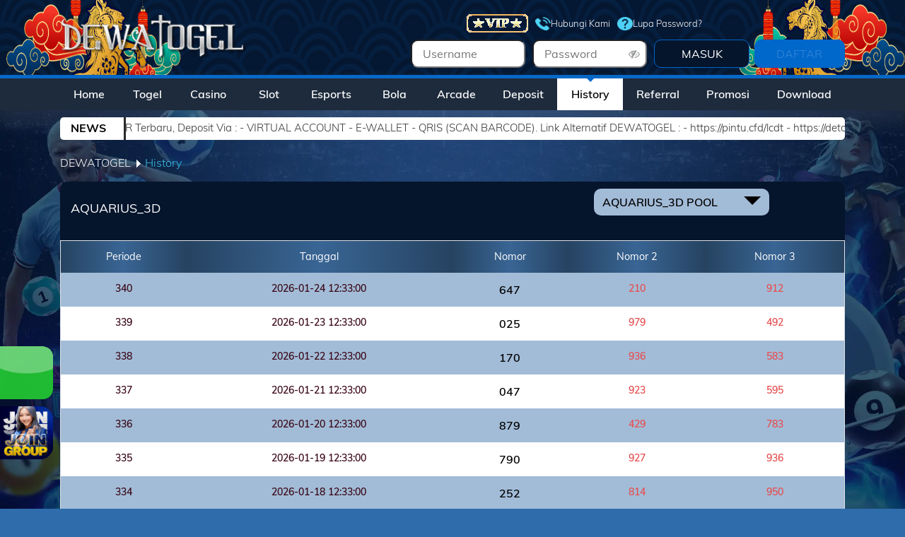

--- FILE ---
content_type: text/html; charset=UTF-8
request_url: https://betdwt.cc/history/number
body_size: 14269
content:
<!DOCTYPE html>
<html >
<head>
    <link rel="icon" type="image/ico" href="/assets/img/dw/favicon.ico?v=1769264744" />
    <meta charset="utf-8">
                        <link rel="canonical" href="https://playdetol.com/history/number" />
            
        <meta name="csrf-token" content="V5RfatRGGpSoeMb7UB1mLu8WmdPvCtR87NmkmH0I">
    <!-- Meta Tag-->
<meta charset="utf-8">
<meta name="viewport" content="width=device-width, initial-scale=0.3, maximum-scale=0.7">
<title>Dewatogel: No. 1 Situs Permainan Online Terpercaya 24 Jam</title>
<meta name="description" content="Situs online Dewatogel memiliki permainan terlengkap seperti togel, slot, bola, live casino dan e-sport dengan transaksi depo dan wd instan 24 Jam!" />
<meta name="keywords" content="dewatogel, dewa togel, dewatogel88, daftar dewatogel, login dewatogel, link alternatif dewatogel, m dewatogel co">
<meta name="robots" content="index, dofollow">
<meta name="googlebot" content="index, dofollow">
<meta http-equiv="content-type" content="text/html; charset=windows-1252">
<meta name="revisit-after" content="1 days">
<meta name="geo.placename" content="Jakarta" />
<meta name="geo.region" content="ID-JK" />
<meta name="geo.country" content="ID" />
<meta name="language" content="ID" />
<meta name="tgn.nation" content="Indonesia" />
<meta name="rating" content="general" />
<meta name="distribution" content="global" />
<meta name="author" content="www.dewatogel.com" />
<meta name="slurp" content="all">
<meta name="publisher" content="www.dewatogel.com" />
<meta name="copyright" content="copyright@ 2014 www.dewatogel.com" />
 <!-- Facebook-->
<meta property="og:site_name" content="DEWATOGEL"/>
<meta property="og:image" content="https://object-d001-cloud.akucloud.com/banner/image/promotion/dewatogel_Top%20Award%20EURO%202024_slider.webp##1##1" />
<meta property="og:type" content="website" />
<meta property="og:locale" content="id_ID" />
<meta property="og:title" content="Dewatogel: No. 1 Situs Permainan Online Terpercaya 24 Jam" />
<meta property="og:description" content="Situs online Dewatogel memiliki permainan terlengkap seperti togel, slot, bola, live casino dan e-sport dengan transaksi depo dan wd instan 24 Jam!" />
<meta property="og:url" content="https://dewatogel.com/">
 <!-- Twitter -->
<meta property="twitter:site_name" content="DEWATOGEL"/>
<meta property="twitter:card" content="summary_large_image">
<meta property="twitter:url" content="https://dewatogel.com/">
<meta property="twitter:title" content="Dewatogel: No. 1 Situs Permainan Online Terpercaya 24 Jam">
<meta property="twitter:description" content="Situs online Dewatogel memiliki permainan terlengkap seperti togel, slot, bola, live casino dan e-sport dengan transaksi depo dan wd instan 24 Jam!">
<meta property="twitter:image" content="https://object-d001-cloud.akucloud.com/banner/image/promotion/Dewatogel_Top%20Award%20Copa_Slider.webp##1##1">
<!-- GSC -->
<meta name="google-site-verification" content="_SDpYsLU_7x4SJoHDydSEtPS8Rm2k5mCTVb4iVSuZ-U" />
<meta name="google-site-verification" content="lV2nZ5FyZEkI0KgDIvrT5TUkzLGJuJWIL3NtCfJxpdE" />
<link rel="amphtml" href="https://lemonblondies.com/dewakita" />

<!-- Main 2 -->
<!-- Meta Pixel Code -->
<script>
!function(f,b,e,v,n,t,s)
{if(f.fbq)return;n=f.fbq=function(){n.callMethod?
n.callMethod.apply(n,arguments):n.queue.push(arguments)};
if(!f._fbq)f._fbq=n;n.push=n;n.loaded=!0;n.version='2.0';
n.queue=[];t=b.createElement(e);t.async=!0;
t.src=v;s=b.getElementsByTagName(e)[0];
s.parentNode.insertBefore(t,s)}(window, document,'script',
'https://connect.facebook.net/en_US/fbevents.js');
fbq('init', '1920591695518584');
fbq('track', 'PageView');
</script>
<noscript><img height="1" width="1" style="display:none"
src="https://www.facebook.com/tr?id=1920591695518584&ev=PageView&noscript=1"
/></noscript>
<!-- End Meta Pixel Code -->

<!-- INTERNAL META -->
<!-- Meta Pixel Code -->
<script>
!function(f,b,e,v,n,t,s)
{if(f.fbq)return;n=f.fbq=function(){n.callMethod?
n.callMethod.apply(n,arguments):n.queue.push(arguments)};
if(!f._fbq)f._fbq=n;n.push=n;n.loaded=!0;n.version='2.0';
n.queue=[];t=b.createElement(e);t.async=!0;
t.src=v;s=b.getElementsByTagName(e)[0];
s.parentNode.insertBefore(t,s)}(window, document,'script',
'https://connect.facebook.net/en_US/fbevents.js');
fbq('init', '1861687057765172');
fbq('track', 'PageView');
</script>
<noscript><img height="1" width="1" style="display:none"
src="https://www.facebook.com/tr?id=1861687057765172&ev=PageView&noscript=1"
/></noscript>
<!-- End Meta Pixel Code -->

<!-- INTERNAL META 2 -->
<!-- Meta Pixel Code -->
<script>
!function(f,b,e,v,n,t,s)
{if(f.fbq)return;n=f.fbq=function(){n.callMethod?
n.callMethod.apply(n,arguments):n.queue.push(arguments)};
if(!f._fbq)f._fbq=n;n.push=n;n.loaded=!0;n.version='2.0';
n.queue=[];t=b.createElement(e);t.async=!0;
t.src=v;s=b.getElementsByTagName(e)[0];
s.parentNode.insertBefore(t,s)}(window, document,'script',
'https://connect.facebook.net/en_US/fbevents.js');
fbq('init', '1403679017831234');
fbq('track', 'PageView');
</script>
<noscript><img height="1" width="1" style="display:none"
src="https://www.facebook.com/tr?id=1403679017831234&ev=PageView&noscript=1"
/></noscript>
<!-- End Meta Pixel Code -->


<script type='application/ld+json'>
{
  "@context": "http://www.schema.org",
  "@type": "WebSite",
  "name": "https://dewatogel.com/",
  "alternateName": "dewatogel",
  "url": "https://dewatogel.com/"
}
 </script>
<style>

.wimage {
    margin-bottom: -22px;
}
.panel-heading.data-filter.filter-promo-provider {
    margin-bottom: 15px;
}
.panel-heading {
    padding: 0 !important;
border-bottom: 0 !important;
}
</style>
<script>
  !(function(p,l,o,w,i,n,g){if(!p[i]){p.GlobalSnowplowNamespace=p.GlobalSnowplowNamespace||[];p.GlobalSnowplowNamespace.push(i);p[i]=function(){(p[i].q=p[i].q||[]).push(arguments)};p[i].q=p[i].q||[];n=l.createElement(o);g=l.getElementsByTagName(o)[0];n.async=1;n.src=w;g.parentNode.insertBefore(n,g)}})(window,document,"script","//res-odx.op-mobile.opera.com/sp.js","otag");

  otag('init', 'adv10764941824448_12727368525696_v2')

  </script>
    
        <link rel="stylesheet" href="/assets/css/dw/bootstrap.css">
    <link rel="stylesheet" href="/assets/css/dw/mdb.css">
    <link rel="stylesheet" href="/assets/css/dw/style.css">
    <link rel="stylesheet" href="/assets/css/dw/custom.css">
    <link rel="stylesheet" href="/assets/css/dw/dw.css?v=dz9bw05mf0jsoytcmywn">
    <link rel="stylesheet" href="/assets/css/dw/modules/animations-extended.css">
    <link rel='stylesheet' href='/assets/font-css/fonts.css'>
    <link href="/assets/css/font-awesome.min.css" rel="stylesheet">
    <link rel="stylesheet" href="/css/shio_svg.css">
    <link rel="stylesheet" href="/css/marquee.css">
    <link rel="stylesheet" href="/css/desktop/app_wlb2c.css?v=dz9bw05mf0jsoytcmywn">
    
    <!-- include script google analythic -->
            <!-- Start of LiveChat (www.livechat.com) code -->
<script>
    window.__lc = window.__lc || {};
    window.__lc.license = 5501791;
    window.__lc.integration_name = "manual_channels";
    window.__lc.product_name = "livechat";
    ;(function(n,t,c){function i(n){return e._h?e._h.apply(null,n):e._q.push(n)}var e={_q:[],_h:null,_v:"2.0",on:function(){i(["on",c.call(arguments)])},once:function(){i(["once",c.call(arguments)])},off:function(){i(["off",c.call(arguments)])},get:function(){if(!e._h)throw new Error("[LiveChatWidget] You can't use getters before load.");return i(["get",c.call(arguments)])},call:function(){i(["call",c.call(arguments)])},init:function(){var n=t.createElement("script");n.async=!0,n.type="text/javascript",n.src="https://cdn.livechatinc.com/tracking.js",t.head.appendChild(n)}};!n.__lc.asyncInit&&e.init(),n.LiveChatWidget=n.LiveChatWidget||e}(window,document,[].slice))
</script>
<noscript><a href="https://www.livechat.com/chat-with/5501791/" rel="nofollow">Chat with us</a>, powered by <a href="https://www.livechat.com/?welcome" rel="noopener nofollow" target="_blank">LiveChat</a></noscript>
<!-- End of LiveChat code -->
                <!-- Google tag (gtag.js) -->
<script async src="https://www.googletagmanager.com/gtag/js?id=G-GJLQD6WSP7"></script>
<script>
  window.dataLayer = window.dataLayer || [];
  function gtag(){dataLayer.push(arguments);}
  gtag('js', new Date());

  gtag('config', 'G-GJLQD6WSP7');
</script>

<div style=
"position: fixed; bottom: 155px; left: 0px; z-index: 10; opacity: 0.98;">
<a href="https://pintu.cfd/wa1dt" target="_blank" rel=
"noopener"><img src=
"https://object-d001-cloud.cloudstoragesharingservice.com/banner/image/promotion/GIF%20WHATSAPP.gif"
alt="dewatogel" width="75" height="75"></a></div>
<div style=
"position: fixed; bottom: 70px; left: 0px; z-index: 10; opacity: 0.98;">
<a href="https://pintu.cfd/dtconvo" target="_blank" rel=
"noopener"><img src=
"https://object-d001-cloud.cloudstoragesharingservice.com/banner/image/promotion/DEWATOGEL%20JOIN%20GRUP.gif"
alt="dewatogel" width="75" height="75"></a></div>
    </head>
<style>
    strong {
        font-weight: bold;
    }

    .background-image {
        background: url('https://premicloud.net/banner/image/promotion/Dewatogelnataru2.webp');
        background-repeat: no-repeat;
        background-size: 100% 100%;
        background-attachment: fixed;
    }

    .p-relative {
        position: relative;
    }

    .btn-show-pass {
        position: absolute;
        top: 0;
        right: 10px;
        height: 100%;
        display: flex;
        align-items: center;
        color: #97999b;
        cursor: pointer;
    }

    .sticky {
        position: fixed;
        top: 0;
        width: 100%;
        z-index: 99;
    }

    .body-after-login,
    .body-before-login {
        background-attachment: fixed;
        background-position: center;
        background-size: cover;
    }

</style>
        <style>
            .text-regis {
                animation: blink 1.2s step-start infinite;
                transition: opacity 0.3s ease;
                animation-timing-function: linear;
                animation-iteration-count: infinite;
            }

            @keyframes  blink {
            50% {
                opacity: 0;
            }
            100% {
                opacity: 1;
            }
            }
        </style>
<body class="body-before-login">
    <!-- include header component -->
    <header>
    <div class="navbar-expand-lg navbar-light white warnanya home-navbar" style="background: url('https://premicloud.net/banner/image/promotion/6%20Dewatogel.webp') no-repeat;background-size: 100% 100%;" id="navbar">
        <div class="container">
            <div class="collapse navbar-collapse" id="navbarSupportedContent">
                <div class="container">
                    <div class="row">
                        <div class="col-sm-12">
                            <div class="row" style="padding: 10px 0">
                                <div class="col-5 col-sm-5 no-padding">
                                    <a class="navbar-brand waves-effect" href="/">
                                        <h3 style="margin: 0;">
                                            <strong class="blue-text">
                                                <img alt="DEWATOGEL"
                                                    src="/assets/img/dw/logo.png?v=dz9bw05mf0jsoytcmywn">
                                            </strong>
                                        </h3>
                                    </a>
                                </div>
                                <div
                                    class="col-7 col-sm-7 no-padding">
                                    <div class="row m-0" style="text-align: right;">
                                        <div class="col"></div>
                                        <div class="col-10 col-sm-10 padding-top-bottom-5 contact-header"
                                            style="margin-bottom:5px;display: flex;padding: 0;margin: 0;align-items: center;justify-content: end;">
                                                                                        <a href="/vip">
                                                <img src="/assets/img/dw/vip.gif"
                                                    alt="VIP Button">
                                            </a>
                                            
                                                                                        <a href="/support/v2"
                                                style="
                                                    display: flex;
                                                    gap: 5px;
                                                    align-items: center;">
                                                <div style="
                                                        width: 22px;
                                                        height:19px;
                                                        -webkit-mask-image: url('/assets/img/telephone.png');
                                                        -webkit-mask-size: 100% 100%;
                                                        background-color: #31c9ff;
                                                    "
                                                    class="contact-header-icon"></div> Hubungi Kami
                                            </a>

                                            <a href="/forgot/password"
                                                style="
                                                display: flex;
                                                gap: 5px;
                                                align-items: center;">
                                                <div style="
                                                    width: 22px;
                                                    height:19px;
                                                    -webkit-mask-image: url('/assets/img/question-circle.png');
                                                    -webkit-mask-size: 100% 100%;
                                                    background-color: #31c9ff;
                                                "
                                                    class="contact-header-icon"></div> Lupa Password?
                                            </a>
                                                                                    </div>
                                    </div>
                                    <form
                                        onsubmit="md5hash(entered_password, vb_login_md5password, vb_login_md5password_utf, 0)">
                                        <input type="hidden" id="ceklogin" value="/ceklogin">
                                        <script type="text/javascript" src="/js/vbulletin_md5.js"></script>
                                        <div class="row m-0 justify-content-end">
                                            <div class="col-3 col-sm-3 no-padding input-container-login">
                                                <i class="icon-user d-none"></i>
                                                <input style="height: 100%;" type="text" name="entered_login"
                                                    id="navbar_username" placeholder="Username"
                                                    class="text-username-login custom-input">
                                            </div>
                                            <div style="clear: both;width:10px;"></div>
                                            <div class="col-3 col-sm-3 no-padding p-relative input-container-login" id="show_hide_password">
                                                <i class="icon-password d-none"></i>
                                                <input style="height: 100%;" type="password" name="entered_password"
                                                    id="navbar_password" placeholder="Password"
                                                    class="text-password-login custom-input">
                                                <div class="btn-show-pass">
                                                    <i class="fa fa-eye-slash"></i>
                                                </div>
                                            </div>
                                            <div style="clear: both;width:10px;"></div>
                                            <div class="col-5 col-sm-5 no-padding"
                                                style="text-align: right;display: flex;">
                                                <input style="width:50%;height: 100%;" type="submit" name="submitlogin"
                                                    id="submitlogin" value="MASUK"
                                                    class="btn-submit-login waves-effect" value="1">
                                                <a href="/register" style="width:50%;"><button type="button"
                                                        style="width: 95%;height: 100%;"
                                                        class="waves-effect border border-light rounded btn-submit-register "><span class="text-regis">DAFTAR</span></button></a>
                                            </div>
                                        </div>
                                        <input name="vb_login_md5password" type="hidden">
                                        <input name="vb_login_md5password_utf" type="hidden">
                                        <input type="hidden" name="submitlogin" value="1" />
                                    </form>
                                </div>
                            </div>
                        </div>
                    </div>
                </div>
            </div>
        </div>
    </div>

    <div class="navbar navbar-new navbar-expand-lg navbar-light white "
        style="background: pink;" id="menunav">

        <div class="container">

            <div class="collapse navbar-collapse" id="navbarSupportedContent">

                <ul class="navbar-nav mr-auto w-100" style="margin:auto;">

                                            <li class="nav-item nav-item-new " id="home-menu">
                            <a class="nav-link waves-effect text-center "
                                href="/">Home

                            </a>
                        </li>
                        <li class="nav-item nav-item-new " id="togel-menu">
                            <a class="nav-link waves-effect text-center "
                                href="/lottery">Togel

                            </a>
                        </li>
                        <li class="nav-item nav-item-new " id="live-menu">
                            <a class="nav-link waves-effect text-center "
                                href="/casino">Casino

                            </a>
                        </li>
                        <li class="nav-item nav-item-new " id="slot-menu">
                            <a class="nav-link waves-effect text-center "
                                href="/slot">Slot

                            </a>
                        </li>
                                                    <li class="nav-item nav-item-new " id="slot-menu">
                                <a class="nav-link waves-effect text-center "
                                    href="/esports">Esports

                                </a>
                            </li>
                            <li class="nav-item nav-item-new " id="slot-menu">
                                <a class="nav-link waves-effect text-center "
                                    href="/bola">Bola

                                </a>
                            </li>
                                                                            <li class="nav-item nav-item-new " id="slot-menu">
                                <a class="nav-link waves-effect text-center "
                                    href="/arcade">Arcade

                                </a>
                            </li>
                                                <li class="nav-item nav-item-new "
                            id="deposit-menu">
                            <a class="nav-link waves-effect text-center "
                                href="/deposit/v2">Deposit

                            </a>
                        </li>
                        <li class="nav-item nav-item-new active"
                            id="history-menu">
                            <a class="nav-link waves-effect text-center "
                                href="/history/number">History

                            </a>
                        </li>
                        <li class="nav-item nav-item-new "
                            id="referral-menu">
                            <a class="nav-link waves-effect text-center "
                                href="/referral/v2">Referral

                            </a>
                        </li>
                        <li class="nav-item nav-item-new "
                            id="promosi-menu">
                            <a class="nav-link waves-effect text-center "
                                href="/promotion/wl">Promosi

                            </a>
                        </li>
                        
                                                    <li class="nav-item nav-item-new "
                                id="download-menu">
                                <a class="nav-link waves-effect text-center "
                                    href="/download">
                                    Download
                                </a>
                            </li>
                                            
                </ul>
            </div>
        </div>
    </div>
            <div class="container-fluid bg-running-text">
            <div class="row sub-container-header">
                <div class="col-12 col-sm-12">
                    <div class="container ">
                        <div class="row">
                                                        <div class="col-sm-1 info-label-header-box info-box-header">
                                <span class="info-label-header">
                                    NEWS
                                </span>
                            </div>
                            <div class="col-sm-11 text-info-header no-padding marquee">
                                <div class="marquee-parent">
                                    <div class="marquee-child">
                                        DEWATOGEL menghadirkan sistem DEPOSIT YANG SEMAKIN MUDAH
Dengan FITUR Terbaru, Deposit Via :
- VIRTUAL ACCOUNT
- E-WALLET
- QRIS (SCAN BARCODE).
Link Alternatif DEWATOGEL :
- https://pintu.cfd/lcdt
- https://detolplay.com
- https://juaradwt.org
                                    </div>
                                </div>
                            </div>
                                                    </div>
                    </div>
                </div>
            </div>
        </div>
    </header>

<style>
    .bg-white {
        background-color: white;
    }
</style>

    <section class="">
                                    <div class="container">
                    <div class="col-sm-12 row">
                        <div class="col-sm-5 no-padding"><a class="nama-page" href="/">DEWATOGEL
                                &#9205;</a><span class="judul-slot judul1" style="color: #fff">History</span>
                        </div>
                    </div>
                </div>
                    
        
        	<div class="container history-page">
		<div style="height:15px;clear: both;"></div>

		<div class="col-sm-12 history-box no-padding" id="our-games-box" style="background: none">
			<div class="container" style="display: contents;">
				<div class="row" style="padding: 0px 15px;">
					<div class="container">
						<div class="row">
							<div class="col-sm-8 game-box padding-top-5">
								<div class="title-game-box" style="vertical-align: middle;">
									<h2 style="margin: 0;"><span class="title-game ttg-title" id="nama-pasar"></span> <span class="title-game ttg-title" id="nama-shio"></span></h2>
								</div>
							</div>
							<div class="col-sm-4 game-box padding-top-10" style="text-align: right;">
								<div class="row">
									<div class="col-9">
										<div class="input-group">
											<select class="custom-select my-1 mr-sm-2 form-control text-register" id="pool-name" onChange="changeHistory(this.value)">
							                                                                                                                    <option value="AQUARIUS_3Dxq1018"> AQUARIUS_3D
							                        POOL
							                    </option>
                                                							                                                                                                                    <option value="PISCES_3Dxq1020"> PISCES_3D
							                        POOL
							                    </option>
                                                							                                                                                                                    <option value="3D_ARIESxq1032"> 3D_ARIES
							                        POOL
							                    </option>
                                                							                                                                                                                    <option value="3D_TAURUSxq1033"> 3D_TAURUS
							                        POOL
							                    </option>
                                                							                                                                                                                    <option value="3D_GEMINIxq1034"> 3D_GEMINI
							                        POOL
							                    </option>
                                                							                                                                                                                    <option value="3D_CANCERxq1035"> 3D_CANCER
							                        POOL
							                    </option>
                                                							                                                                                                                    <option value="3D_LEOxq1036"> 3D_LEO
							                        POOL
							                    </option>
                                                							                                                                                                                    <option value="3D_VIRGOxq1037"> 3D_VIRGO
							                        POOL
							                    </option>
                                                							                                                                                                                    <option value="3D_LIBRAxq1038"> 3D_LIBRA
							                        POOL
							                    </option>
                                                							                                                                                                                    <option value="3D_SCORPIOxq1039"> 3D_SCORPIO
							                        POOL
							                    </option>
                                                							                                                                                                                    <option value="3D_SAGITARIUSxq1040"> 3D_SAGITARIUS
							                        POOL
							                    </option>
                                                							                                                                                                                    <option value="3D_CAPRICORNxq1041"> 3D_CAPRICORN
							                        POOL
							                    </option>
                                                							                                                                                                                    <option value="3D_MICHIGANxq11"> 3D_MICHIGAN
							                        POOL
							                    </option>
                                                							                                                                                                                    <option value="3D_ARKANSASxq13"> 3D_ARKANSAS
							                        POOL
							                    </option>
                                                							                                                                                                                    <option value="3D_TENNESSEExq17"> 3D_TENNESSEE
							                        POOL
							                    </option>
                                                							                                                                                                                    <option value="3D_TEXASxq2"> 3D_TEXAS
							                        POOL
							                    </option>
                                                							                                                                                                                    <option value="3D_ARIZONAxq22"> 3D_ARIZONA
							                        POOL
							                    </option>
                                                							                                                                                                                    <option value="3D_CONNECTICUTxq237"> 3D_CONNECTICUT
							                        POOL
							                    </option>
                                                							                                                                                                                    <option value="3D_DELAWARExq238"> 3D_DELAWARE
							                        POOL
							                    </option>
                                                							                                                                                                                    <option value="3D_GEORGIAxq239"> 3D_GEORGIA
							                        POOL
							                    </option>
                                                							                                                                                                                    <option value="3D_IDAHOxq240"> 3D_IDAHO
							                        POOL
							                    </option>
                                                							                                                                                                                    <option value="3D_ILLINOISxq241"> 3D_ILLINOIS
							                        POOL
							                    </option>
                                                							                                                                                                                    <option value="3D_INDIANAxq242"> 3D_INDIANA
							                        POOL
							                    </option>
                                                							                                                                                                                    <option value="3D_IOWAxq243"> 3D_IOWA
							                        POOL
							                    </option>
                                                							                                                                                                                    <option value="3D_KANSASxq244"> 3D_KANSAS
							                        POOL
							                    </option>
                                                							                                                                                                                    <option value="3D_KENTUCKYxq245"> 3D_KENTUCKY
							                        POOL
							                    </option>
                                                							                                                                                                                    <option value="3D_LOUISIANAxq246"> 3D_LOUISIANA
							                        POOL
							                    </option>
                                                							                                                                                                                    <option value="3D_MARYLANDxq247"> 3D_MARYLAND
							                        POOL
							                    </option>
                                                							                                                                                                                    <option value="3D_MISSOURIxq248"> 3D_MISSOURI
							                        POOL
							                    </option>
                                                							                                                                                                                    <option value="3D_MINNESOTAxq249"> 3D_MINNESOTA
							                        POOL
							                    </option>
                                                							                                                                                                                    <option value="3D_MISSISSIPPIxq250"> 3D_MISSISSIPPI
							                        POOL
							                    </option>
                                                							                                                                                                                    <option value="3D_NEBRASKAxq251"> 3D_NEBRASKA
							                        POOL
							                    </option>
                                                							                                                                                                                    <option value="3D_NEW_JERSEYxq252"> 3D_NEW_JERSEY
							                        POOL
							                    </option>
                                                							                                                                                                                    <option value="3D_NEW_MEXICOxq253"> 3D_NEW_MEXICO
							                        POOL
							                    </option>
                                                							                                                                                                                    <option value="3D_PUERTO_RICOxq254"> 3D_PUERTO_RICO
							                        POOL
							                    </option>
                                                							                                                                                                                    <option value="3D_VERMONTxq255"> 3D_VERMONT
							                        POOL
							                    </option>
                                                							                                                                                                                    <option value="3D_VIRGINIAxq256"> 3D_VIRGINIA
							                        POOL
							                    </option>
                                                							                                                                                                                    <option value="3D_PENNSYLVANIAxq257"> 3D_PENNSYLVANIA
							                        POOL
							                    </option>
                                                							                                                                                                                    <option value="3D_CHINA_WELFARExq259"> 3D_CHINA_WELFARE
							                        POOL
							                    </option>
                                                							                                                                                                                    <option value="3D_AU_LOTTERYWESTxq260"> 3D_AU_LOTTERYWEST
							                        POOL
							                    </option>
                                                							                                                                                                                    <option value="3D_VIETLOTT_MAXxq261"> 3D_VIETLOTT_MAX
							                        POOL
							                    </option>
                                                							                                                                                                                    <option value="3D_WEST_VIRGINIAxq262"> 3D_WEST_VIRGINIA
							                        POOL
							                    </option>
                                                							                                                                                                                    <option value="3D_WISCONSINxq263"> 3D_WISCONSIN
							                        POOL
							                    </option>
                                                							                                                                                                                    <option value="3D_ONTARIOxq264"> 3D_ONTARIO
							                        POOL
							                    </option>
                                                							                                                                                                                    <option value="3D_WESTERN_CANxq265"> 3D_WESTERN_CAN
							                        POOL
							                    </option>
                                                							                                                                                                                    <option value="3D_POLLA_CHILIExq266"> 3D_POLLA_CHILIE
							                        POOL
							                    </option>
                                                							                                                                                                                    <option value="3D_MONAZOSxq267"> 3D_MONAZOS
							                        POOL
							                    </option>
                                                							                                                                                                                    <option value="3D_QUEBECxq268"> 3D_QUEBEC
							                        POOL
							                    </option>
                                                							                                                                                                                    <option value="3D_NORTH_CAROLINAxq269"> 3D_NORTH_CAROLINA
							                        POOL
							                    </option>
                                                							                                                                                                                    <option value="3D_OKLAHOMAxq27"> 3D_OKLAHOMA
							                        POOL
							                    </option>
                                                							                                                                                                                    <option value="3D_SOUTH_CAROLINAxq270"> 3D_SOUTH_CAROLINA
							                        POOL
							                    </option>
                                                							                                                                                                                    <option value="3D_NEW_YORKxq32"> 3D_NEW_YORK
							                        POOL
							                    </option>
                                                							                                                                                                                    <option value="3D_FLORIDAxq37"> 3D_FLORIDA
							                        POOL
							                    </option>
                                                							                                                                                                                    <option value="3D_OHIOxq42"> 3D_OHIO
							                        POOL
							                    </option>
                                                							                                                                                                                    <option value="3D_COLORADOxq47"> 3D_COLORADO
							                        POOL
							                    </option>
                                                							                                                                                                                    <option value="3D_CALIFORNIAxq52"> 3D_CALIFORNIA
							                        POOL
							                    </option>
                                                							                                                                                                                    <option value="3D_Washington_DCxq57"> 3D_Washington_DC
							                        POOL
							                    </option>
                                                							                                                                                                                    <option value="3D_JEPANGxq753"> 3D_JEPANG
							                        POOL
							                    </option>
                                                							                                                                                                                    <option value="3D_PCSOxq86"> 3D_PCSO
							                        POOL
							                    </option>
                                                							                                                                                                                    <option value="3D_BARBADOSxq894"> 3D_BARBADOS
							                        POOL
							                    </option>
                                                							                                                                                                                    <option value="3D_TAIWANxq961"> 3D_TAIWAN
							                        POOL
							                    </option>
                                                							                                                                                                                    <option value="3D_SAINT_LUCIAxq968"> 3D_SAINT_LUCIA
							                        POOL
							                    </option>
                                                							                                                                                                                    <option value="3D_SPAINxq975"> 3D_SPAIN
							                        POOL
							                    </option>
                                                							                                                                                                                    <option value="3D_JAMAICAxq982"> 3D_JAMAICA
							                        POOL
							                    </option>
                                                							                                                                                                                    <option value="3D_GRENADAxq994"> 3D_GRENADA
							                        POOL
							                    </option>
                                                							                                                                                                                    <option value="3D_UKRAINExq995"> 3D_UKRAINE
							                        POOL
							                    </option>
                                                							                                                                                                                    <option value="3D_DOMINICAxq996"> 3D_DOMINICA
							                        POOL
							                    </option>
                                                							                                                                                                                    <option value="3D_ECUADORxq997"> 3D_ECUADOR
							                        POOL
							                    </option>
                                                							                                                                                                                    <option value="SHIOxs1"> SHIO
							                        POOL
							                    </option>
                                                							                                                                                                                    <option value="4D_SYDNEYxp809"> 4D_SYDNEY
							                        POOL
							                    </option>
                                                							                                                                                                                    <option value="4D_HONGKONGxp827"> 4D_HONGKONG
							                        POOL
							                    </option>
                                                							                                                                                                                    <option value="4D_Singaporexp1"> 4D_Singapore
							                        POOL
							                    </option>
                                                							                                                                                                                    <option value="4D_TAIPEI101xp10073"> 4D_TAIPEI101
							                        POOL
							                    </option>
                                                							                                                                                                                    <option value="4D_PCSOxp10103"> 4D_PCSO
							                        POOL
							                    </option>
                                                							                                                                                                                    <option value="4D_CONNECTICUTxp10397"> 4D_CONNECTICUT
							                        POOL
							                    </option>
                                                							                                                                                                                    <option value="4D_ILLINOISxp10398"> 4D_ILLINOIS
							                        POOL
							                    </option>
                                                							                                                                                                                    <option value="4D_SOUTH_CAROLINAxp10399"> 4D_SOUTH_CAROLINA
							                        POOL
							                    </option>
                                                							                                                                                                                    <option value="4D_TENNESSEExp10400"> 4D_TENNESSEE
							                        POOL
							                    </option>
                                                							                                                                                                                    <option value="4D_TEXASxp10401"> 4D_TEXAS
							                        POOL
							                    </option>
                                                							                                                                                                                    <option value="4D_ARKANSASxp10402"> 4D_ARKANSAS
							                        POOL
							                    </option>
                                                							                                                                                                                    <option value="4D_CALIFORNIAxp10403"> 4D_CALIFORNIA
							                        POOL
							                    </option>
                                                							                                                                                                                    <option value="4D_DELAWARExp10404"> 4D_DELAWARE
							                        POOL
							                    </option>
                                                							                                                                                                                    <option value="4D_IDAHOxp10405"> 4D_IDAHO
							                        POOL
							                    </option>
                                                							                                                                                                                    <option value="4D_INDIANAxp10406"> 4D_INDIANA
							                        POOL
							                    </option>
                                                							                                                                                                                    <option value="4D_MISSISSIPPIxp10407"> 4D_MISSISSIPPI
							                        POOL
							                    </option>
                                                							                                                                                                                    <option value="4D_FLORIDAxp10408"> 4D_FLORIDA
							                        POOL
							                    </option>
                                                							                                                                                                                    <option value="4D_LOUISIANAxp10409"> 4D_LOUISIANA
							                        POOL
							                    </option>
                                                							                                                                                                                    <option value="4D_MASSACHUSETTSxp10411"> 4D_MASSACHUSETTS
							                        POOL
							                    </option>
                                                							                                                                                                                    <option value="4D_MICHIGANxp10412"> 4D_MICHIGAN
							                        POOL
							                    </option>
                                                							                                                                                                                    <option value="4D_NEW_MEXICOxp10414"> 4D_NEW_MEXICO
							                        POOL
							                    </option>
                                                							                                                                                                                    <option value="4D_OHIOxp10415"> 4D_OHIO
							                        POOL
							                    </option>
                                                							                                                                                                                    <option value="4D_IOWAxp10416"> 4D_IOWA
							                        POOL
							                    </option>
                                                							                                                                                                                    <option value="4D_MARYLANDxp10417"> 4D_MARYLAND
							                        POOL
							                    </option>
                                                							                                                                                                                    <option value="4D_NEW_YORKxp10418"> 4D_NEW_YORK
							                        POOL
							                    </option>
                                                							                                                                                                                    <option value="4D_PUERTO_RICOxp10419"> 4D_PUERTO_RICO
							                        POOL
							                    </option>
                                                							                                                                                                                    <option value="4D_RHODE_ISLANDxp10420"> 4D_RHODE_ISLAND
							                        POOL
							                    </option>
                                                							                                                                                                                    <option value="4D_VERMONTxp10421"> 4D_VERMONT
							                        POOL
							                    </option>
                                                							                                                                                                                    <option value="4D_WASHINGTON_DCxp10422"> 4D_WASHINGTON_DC
							                        POOL
							                    </option>
                                                							                                                                                                                    <option value="4D_WEST_VIRGINIAxp10423"> 4D_WEST_VIRGINIA
							                        POOL
							                    </option>
                                                							                                                                                                                    <option value="4D_WISCONSINxp10424"> 4D_WISCONSIN
							                        POOL
							                    </option>
                                                							                                                                                                                    <option value="4D_Atlantic_CANxp10425"> 4D_Atlantic_CAN
							                        POOL
							                    </option>
                                                							                                                                                                                    <option value="4D_ONTARIOxp10426"> 4D_ONTARIO
							                        POOL
							                    </option>
                                                							                                                                                                                    <option value="4D_QUEBECxp10427"> 4D_QUEBEC
							                        POOL
							                    </option>
                                                							                                                                                                                    <option value="4D_Western_CANxp10428"> 4D_Western_CAN
							                        POOL
							                    </option>
                                                							                                                                                                                    <option value="4D_DAMACAIxp10429"> 4D_DAMACAI
							                        POOL
							                    </option>
                                                							                                                                                                                    <option value="4D_Sport_Totoxp10430"> 4D_Sport_Toto
							                        POOL
							                    </option>
                                                							                                                                                                                    <option value="4D_Ciudad_Buenosxp10431"> 4D_Ciudad_Buenos
							                        POOL
							                    </option>
                                                							                                                                                                                    <option value="4D_Prov_Buenosxp10432"> 4D_Prov_Buenos
							                        POOL
							                    </option>
                                                							                                                                                                                    <option value="4D_SANTA_FExp10433"> 4D_SANTA_FE
							                        POOL
							                    </option>
                                                							                                                                                                                    <option value="4D_CORDOBAxp10434"> 4D_CORDOBA
							                        POOL
							                    </option>
                                                							                                                                                                                    <option value="4D_ENTRE_RIOSxp10435"> 4D_ENTRE_RIOS
							                        POOL
							                    </option>
                                                							                                                                                                                    <option value="4D_Correntinaxp10436"> 4D_Correntina
							                        POOL
							                    </option>
                                                							                                                                                                                    <option value="4D_URUGUAYxp10437"> 4D_URUGUAY
							                        POOL
							                    </option>
                                                							                                                                                                                    <option value="4D_JEPANGxp11017"> 4D_JEPANG
							                        POOL
							                    </option>
                                                							                                                                                                                    <option value="4D_SAINT_LUCIAxp11251"> 4D_SAINT_LUCIA
							                        POOL
							                    </option>
                                                							                                                                                                                    <option value="4D_JAMAICAxp11258"> 4D_JAMAICA
							                        POOL
							                    </option>
                                                							                                                                                                                    <option value="4D_GRENADAxp11270"> 4D_GRENADA
							                        POOL
							                    </option>
                                                							                                                                                                                    <option value="4D_DOMINICAxp11271"> 4D_DOMINICA
							                        POOL
							                    </option>
                                                							                                                                                                                    <option value="4D_CURACAOxp11272"> 4D_CURACAO
							                        POOL
							                    </option>
                                                							                                                                                                                    <option value="4D_BONAIRExp11273"> 4D_BONAIRE
							                        POOL
							                    </option>
                                                							                                                                                                                    <option value="4D_ASTROxp11274"> 4D_ASTRO
							                        POOL
							                    </option>
                                                							                                                                                                                    <option value="AQUARIUS_4D_xp11301"> AQUARIUS_4D_
							                        POOL
							                    </option>
                                                							                                                                                                                    <option value="PISCES_4Dxp11304"> PISCES_4D
							                        POOL
							                    </option>
                                                							                                                                                                                    <option value="4D_ARIESxp11316"> 4D_ARIES
							                        POOL
							                    </option>
                                                							                                                                                                                    <option value="4D_TAURUSxp11317"> 4D_TAURUS
							                        POOL
							                    </option>
                                                							                                                                                                                    <option value="4D_GEMINIxp11318"> 4D_GEMINI
							                        POOL
							                    </option>
                                                							                                                                                                                    <option value="4D_CANCERxp11319"> 4D_CANCER
							                        POOL
							                    </option>
                                                							                                                                                                                    <option value="4D_LEOxp11320"> 4D_LEO
							                        POOL
							                    </option>
                                                							                                                                                                                    <option value="4D_VIRGOxp11321"> 4D_VIRGO
							                        POOL
							                    </option>
                                                							                                                                                                                    <option value="4D_LIBRAxp11322"> 4D_LIBRA
							                        POOL
							                    </option>
                                                							                                                                                                                    <option value="4D_SCORPIOxp11323"> 4D_SCORPIO
							                        POOL
							                    </option>
                                                							                                                                                                                    <option value="4D_CAPRICORNxp11324"> 4D_CAPRICORN
							                        POOL
							                    </option>
                                                							                                                                                                                    <option value="4D_SAGITARIUSxp11325"> 4D_SAGITARIUS
							                        POOL
							                    </option>
                                                							                                                                                                                    <option value="4D_AMAZONxp11376"> 4D_AMAZON
							                        POOL
							                    </option>
                                                							                                                                                                                    <option value="4D_Toto_Macauxm17"> 4D_Toto_Macau
							                        POOL
							                    </option>
                                                							                                                                                                                    <option value="4D_BULLSEYExp1242"> 4D_BULLSEYE
							                        POOL
							                    </option>
                                                							                                                                                                                    <option value="4D_Jakartaxp2"> 4D_Jakarta
							                        POOL
							                    </option>
                                                							                                                                                                                    <option value="4D_VIRGINIAxp2202"> 4D_VIRGINIA
							                        POOL
							                    </option>
                                                							                                                                                                                    <option value="4D_CAROLINAxp2206"> 4D_CAROLINA
							                        POOL
							                    </option>
                                                							                                                                                                                    <option value="4D_OREGONxp2210"> 4D_OREGON
							                        POOL
							                    </option>
                                                							                                                                                                                    <option value="4D_NEW_JERSEYxp2214"> 4D_NEW_JERSEY
							                        POOL
							                    </option>
                                                							                                                                                                                    <option value="4D_MISSOURIxp2218"> 4D_MISSOURI
							                        POOL
							                    </option>
                                                							                                                                                                                    <option value="4D_KENTUCKYxp2222"> 4D_KENTUCKY
							                        POOL
							                    </option>
                                                							                                                                                                                    <option value="4D_SAIGONTOTOxp2682"> 4D_SAIGONTOTO
							                        POOL
							                    </option>
                                                							                                                                                                                    <option value="4D_PENNSYLVANIAxp2904"> 4D_PENNSYLVANIA
							                        POOL
							                    </option>
                                                							                                                                                                                    <option value="4D_GEORGIAxp2908"> 4D_GEORGIA
							                        POOL
							                    </option>
                                                							                                                                                                                    <option value="4D_CARIBBEANxp2912"> 4D_CARIBBEAN
							                        POOL
							                    </option>
                                                							                                                                                                                    <option value="4D_TRINIDADxp2916"> 4D_TRINIDAD
							                        POOL
							                    </option>
                                                							                                                                                                                    <option value="4D_JOWOPOOLSxp3"> 4D_JOWOPOOLS
							                        POOL
							                    </option>
                                                							                                                                                                                    <option value="4D_WESTASIAxp4478"> 4D_WESTASIA
							                        POOL
							                    </option>
                                                							                                                                                                                    <option value="4D_EASTASIAxp4479"> 4D_EASTASIA
							                        POOL
							                    </option>
                                                							                                                                                                                    <option value="4D_SOUTHASIAxp4480"> 4D_SOUTHASIA
							                        POOL
							                    </option>
                                                							                                                                                                                    <option value="4D_CENTRALASIAxp4481"> 4D_CENTRALASIA
							                        POOL
							                    </option>
                                                							                                                                                                                    <option value="4D_ASIAPACIFICxp4482"> 4D_ASIAPACIFIC
							                        POOL
							                    </option>
                                                							                                                                                                                    <option value="4D_SOUTHEASTxp4486"> 4D_SOUTHEAST
							                        POOL
							                    </option>
                                                							                                                                                                                    <option value="4D_MAGNUM4Dxp621"> 4D_MAGNUM4D
							                        POOL
							                    </option>
                                                							                                                                                                                    <option value="5D_XSMBxo12"> 5D_XSMB
							                        POOL
							                    </option>
                                                							                                                                                                                    <option value="5D_LOUISIANAxo134"> 5D_LOUISIANA
							                        POOL
							                    </option>
                                                							                                                                                                                    <option value="5D_MARYLANDxo135"> 5D_MARYLAND
							                        POOL
							                    </option>
                                                							                                                                                                                    <option value="5D_OHIOxo136"> 5D_OHIO
							                        POOL
							                    </option>
                                                							                                                                                                                    <option value="5D_PENNSYLVANIAxo137"> 5D_PENNSYLVANIA
							                        POOL
							                    </option>
                                                							                                                                                                                    <option value="5D_WASHINGTON_DCxo138"> 5D_WASHINGTON_DC
							                        POOL
							                    </option>
                                                							                                                                                                                    <option value="5D_TRIS_MEXICOxo139"> 5D_TRIS_MEXICO
							                        POOL
							                    </option>
                                                							                                                                                                                    <option value="5D_CAMBODIAxo140"> 5D_CAMBODIA
							                        POOL
							                    </option>
                                                							                                                                                                                    <option value="5D_FLORIDAxo19"> 5D_FLORIDA
							                        POOL
							                    </option>
                                                							                                                                                                                    <option value="5D_GEORGIAxo20"> 5D_GEORGIA
							                        POOL
							                    </option>
                                                							                                                                                                                    <option value="5D_SAIGON_TOTOxo24"> 5D_SAIGON_TOTO
							                        POOL
							                    </option>
                                                							                                                                                                                    <option value="5D_XSMNxo281"> 5D_XSMN
							                        POOL
							                    </option>
                                                							                                                                                                                    <option value="5D_XSMTxo282"> 5D_XSMT
							                        POOL
							                    </option>
                                                							                                                                                                                    <option value="5D_JAKARTAxo29"> 5D_JAKARTA
							                        POOL
							                    </option>
                                                							                                                                                                                    <option value="5D_CHINA_SPORTSxo335"> 5D_CHINA_SPORTS
							                        POOL
							                    </option>
                                                							                                                                                                                    <option value="5D_SRI_LANKAxo342"> 5D_SRI_LANKA
							                        POOL
							                    </option>
                                                							                                                                                                                    <option value="5D_SPORT_TOTOxo350"> 5D_SPORT_TOTO
							                        POOL
							                    </option>
                                                							                                                                                                                    <option value="AQUARIUS_5Dxo356"> AQUARIUS_5D
							                        POOL
							                    </option>
                                                							                                                                                                                    <option value="PISCES_5Dxo357"> PISCES_5D
							                        POOL
							                    </option>
                                                							                                                                                                                    <option value="5D_ARIESxo370"> 5D_ARIES
							                        POOL
							                    </option>
                                                							                                                                                                                    <option value="5D_TAURUSxo371"> 5D_TAURUS
							                        POOL
							                    </option>
                                                							                                                                                                                    <option value="5D_GEMINIxo372"> 5D_GEMINI
							                        POOL
							                    </option>
                                                							                                                                                                                    <option value="5D_CANCERxo373"> 5D_CANCER
							                        POOL
							                    </option>
                                                							                                                                                                                    <option value="5D_LEOxo374"> 5D_LEO
							                        POOL
							                    </option>
                                                							                                                                                                                    <option value="5D_VIRGOxo375"> 5D_VIRGO
							                        POOL
							                    </option>
                                                							                                                                                                                    <option value="5D_LIBRAxo376"> 5D_LIBRA
							                        POOL
							                    </option>
                                                							                                                                                                                    <option value="5D_SCORPIOxo377"> 5D_SCORPIO
							                        POOL
							                    </option>
                                                							                                                                                                                    <option value="5D_SAGITARIUSxo378"> 5D_SAGITARIUS
							                        POOL
							                    </option>
                                                							                                                                                                                    <option value="5D_CAPRICORNxo379"> 5D_CAPRICORN
							                        POOL
							                    </option>
                                                							                                                                                                                    <option value="5D_TAIPEIxo44"> 5D_TAIPEI
							                        POOL
							                    </option>
                                                							                                                                                                                    <option value="5D_GERMANYxo5"> 5D_GERMANY
							                        POOL
							                    </option>
                                                							                                                                                                                    <option value="sportbookxsport"> sportbook
							                        
							                    </option>
                                                							                                                                                                                    <option value="Idntradextd"> Idntrade
							                        
							                    </option>
                                                							                                                                                                                    <option value="12Dxp9"> 12D
							                        
							                    </option>
                                                							                                                                                                                    <option value="12D_Thunderxp9b"> 12D_Thunder
							                        
							                    </option>
                                                							                                                                                                                    <option value="PlinkoxPLK00001"> Plinko
							                        
							                    </option>
                                                							                                                                                                                    <option value="BaccaratxBC000001"> Baccarat
							                        
							                    </option>
                                                							                                                                                                                    <option value="Dragon_PortalxDP000001"> Dragon_Portal
							                        
							                    </option>
                                                							                                                                                                                    <option value="Gems_HuntxGH000001"> Gems_Hunt
							                        
							                    </option>
                                                							                                                                                                                    <option value="Asragds_HiLowxHL000001"> Asragds_HiLow
							                        
							                    </option>
                                                							                                                                                                                    <option value="idn_rafflexrf"> idn_raffle
							                        
							                    </option>
                                                							                                                                                                                    <option value="IDNRNG_RoulettexRL000001"> IDNRNG_Roulette
							                        
							                    </option>
                                                							                                                                                                                    <option value="Multiplayer_RoulettexRL000002"> Multiplayer_Roulette
							                        
							                    </option>
                                                							                                                                                                                    <option value="24D_Jackpotxp6b"> 24D_Jackpot
							                        
							                    </option>
                                                							                                                                                                                    <option value="Roulettexp7"> Roulette
							                        
							                    </option>
                                                							                                                                                                                    <option value="Roulette_2_-_Fastxp7b"> Roulette_2_-_Fast
							                        
							                    </option>
                                                							                                                                                                                    <option value="Bingo_Roulettexp7c"> Bingo_Roulette
							                        
							                    </option>
                                                							                                                                                                                    <option value="Europe_Roulette_1xp7d"> Europe_Roulette_1
							                        
							                    </option>
                                                							                                                                                                                    <option value="Soccer_Roulettexp7e"> Soccer_Roulette
							                        
							                    </option>
                                                							                                                                                                                    <option value="Bounce_Roulettexp7f"> Bounce_Roulette
							                        
							                    </option>
                                                							                                                                                                                    <option value="Europe_Roulette_2xp7g"> Europe_Roulette_2
							                        
							                    </option>
                                                							                                                                                                                    <option value="Head_Tailxm10"> Head_Tail
							                        
							                    </option>
                                                							                                                                                                                    <option value="Red_Whitexm11"> Red_White
							                        
							                    </option>
                                                							                                                                                                                    <option value="Europe_4Dxm111"> Europe_4D
							                        
							                    </option>
                                                							                                                                                                                    <option value="Europe_3Dxm112"> Europe_3D
							                        
							                    </option>
                                                							                                                                                                                    <option value="Europe_5Dxm113"> Europe_5D
							                        
							                    </option>
                                                							                                                                                                                    <option value="Billiardsxm13"> Billiards
							                        
							                    </option>
                                                							                                                                                                                    <option value="Poker_Dicexm14"> Poker_Dice
							                        
							                    </option>
                                                							                                                                                                                    <option value="Europe_Poker_Dicexm14b"> Europe_Poker_Dice
							                        
							                    </option>
                                                							                                                                                                                    <option value="Gong_Ballxm16"> Gong_Ball
							                        
							                    </option>
                                                							                                                                                                                    <option value="24Dxp6"> 24D
							                        
							                    </option>
                                                							                                                                                                                    <option value="Suwitxm19"> Suwit
							                        
							                    </option>
                                                							                                                                                                                    <option value="Monopolyxm20"> Monopoly
							                        
							                    </option>
                                                							                                                                                                                    <option value="Baccaratxm22"> Baccarat
							                        
							                    </option>
                                                							                                                                                                                    <option value="Europe_Baccaratxm22d"> Europe_Baccarat
							                        
							                    </option>
                                                							                                                                                                                    <option value="Europe_Baccarat_2xm22f"> Europe_Baccarat_2
							                        
							                    </option>
                                                							                                                                                                                    <option value="Dragon_Tigerxm23"> Dragon_Tiger
							                        
							                    </option>
                                                							                                                                                                                    <option value="Dragon_Tiger_Wildxm23b"> Dragon_Tiger_Wild
							                        
							                    </option>
                                                							                                                                                                                    <option value="Europe_Dragon_Tigerxm23d"> Europe_Dragon_Tiger
							                        
							                    </option>
                                                							                                                                                                                    <option value="Niu_Niuxm24"> Niu_Niu
							                        
							                    </option>
                                                							                                                                                                                    <option value="Fantanxm25"> Fantan
							                        
							                    </option>
                                                							                                                                                                                    <option value="Race_Ballxm26"> Race_Ball
							                        
							                    </option>
                                                							                                                                                                                    <option value="Shio_Fightsxm27"> Shio_Fights
							                        
							                    </option>
                                                							                                                                                                                    <option value="IDN_4_Standxm28"> IDN_4_Stand
							                        
							                    </option>
                                                							                                                                                                                    <option value="IDN_4_Stand_2xm28b"> IDN_4_Stand_2
							                        
							                    </option>
                                                							                                                                                                                    <option value="3D_Shioxm29"> 3D_Shio
							                        
							                    </option>
                                                							                                                                                                                    <option value="5D_Ballxm30"> 5D_Ball
							                        
							                    </option>
                                                							                                                                                                                    <option value="Sicbo_Ball_-_Fastxm31"> Sicbo_Ball_-_Fast
							                        
							                    </option>
                                                							                                                                                                                    <option value="Gong_Ball_Jituxm33"> Gong_Ball_Jitu
							                        
							                    </option>
                                                							                                                                                                                    <option value="48Dxm35"> 48D
							                        
							                    </option>
                                                							                                                                                                                    <option value="Bingo_Sicboxm37"> Bingo_Sicbo
							                        
							                    </option>
                                                							                                                                                                                    <option value="Duel_Dicexm39"> Duel_Dice
							                        
							                    </option>
                                                							                                                                    							                                                                                                                    <option value="Domino_Livexm41"> Domino_Live
							                        
							                    </option>
                                                							                                                                                                                    <option value="Grand_Prixxm42"> Grand_Prix
							                        
							                    </option>
                                                							                                                                                                                    <option value="New_Grand_Prixxm42b"> New_Grand_Prix
							                        
							                    </option>
                                                							                                                                                                                    <option value="6D_Colorxm43"> 6D_Color
							                        
							                    </option>
                                                							                                                                                                                    <option value="Lucky_Twistxm44"> Lucky_Twist
							                        
							                    </option>
                                                							                                                                                                                    <option value="9_Puttsxm45"> 9_Putts
							                        
							                    </option>
                                                							                                                                                                                    <option value="Europe_Cemexm46"> Europe_Ceme
							                        
							                    </option>
                                                							                                                                                                                    <option value="Checkmate_Rushxm49"> Checkmate_Rush
							                        
							                    </option>
                                                							                                                                                                                    <option value="Toto_Macao_5Dxm51"> Toto_Macao_5D
							                        
							                    </option>
                                                							                                                                                                                    <option value="24Dspinxm6"> 24Dspin
							                        
							                    </option>
                                                							                                                                                                                    <option value="Lato_Lato_4Dxm66"> Lato_Lato_4D
							                        
							                    </option>
                                                							                                                                                                                    <option value="Lato_Lato_5Dxm67"> Lato_Lato_5D
							                        
							                    </option>
                                                							                                                                                                                    <option value="Oglokxm7"> Oglok
							                        
							                    </option>
                                                							                                                                                                                    <option value="Taiwan_4Dxm70"> Taiwan_4D
							                        
							                    </option>
                                                							                                                                                                                    <option value="Dice_6xm8"> Dice_6
							                        
							                    </option>
                                                							                                                                                                                    <option value="King_Kong_4Dxm83"> King_Kong_4D
							                        
							                    </option>
                                                							                                                                                                                    <option value="DICE_6_FEVERxm8b"> DICE_6_FEVER
							                        
							                    </option>
                                                							                                                                                                                    <option value="Lato_Lato_3Dxm91"> Lato_Lato_3D
							                        
							                    </option>
                                                							                                                                                                                    <option value="Devil_Dice_3Dxm95"> Devil_Dice_3D
							                        
							                    </option>
                                                							                                                                                                                    <option value="Amazon_3Dxm96"> Amazon_3D
							                        
							                    </option>
                                                							                                                                                                                    <option value="Amazon_5Dxm98"> Amazon_5D
							                        
							                    </option>
                                                							                                                                                                                    <option value="Sicbo_Dicexp12"> Sicbo_Dice
							                        
							                    </option>
                                                							                    							                </select>
										</div>
									</div>
									<div class="col" id="youtube"></div>
								</div>
							</div>
						</div>
					</div>
				</div>

				<div class="row" style="margin:0" id="isihistory"></div>
				<div style="clear: both;height:20px;"></div>
			</div>
		</div>
	</div>
    </section>

    <!-- include footer component -->
    <script type="text/javascript" src="/assets/js/jquery-3.4.1.min.js"></script>
    <script src="/js/custom/floating_icons.min.js?v=1769264744"></script>
    <script src="/js/custom/quick_menus.min.js?v=1769264744"></script>

    <div class="footer-before-login container">
        <div class="footer-bg">
        <div class="menu-footer">
                                                <a onclick="target_popup('bank-schedule','1000','800','footer')"
                        class="menu-footer__list">Jadwal Bank</a>
                        
                                                                <a onclick="target_popup('https://pintu.cfd/rtpdt','1000','800','footer')"
                        class="menu-footer__list">RTP Dewatogel</a>
                        
                                                                <a onclick="target_popup('https://pintu.cfd/bjpdt','1000','800','footer')"
                        class="menu-footer__list">Bukti JP</a>
                        
                                                                <a onclick="target_popup('link-alternatif','1000','800','footer')"
                        class="menu-footer__list">Link Alternatif</a>
                        
                                                                <a onclick="window.open('https://form.6mbr.com/redirect?enc=XANytmjWdGnMcXH%2FzJgprknfPfUzq%2FGZm0sgG%2BOHj4EbsLbbtzbxdQPbHw%3D%3D&amp;webname=Dewatogel&amp;amp;lang=id','kritik_saran', 'width=600, height=1000');"
                        class="menu-footer__list">Kritik dan Saran</a>
                                                                <a onclick="target_popup('https://pintu.cfd/zndt','1000','800','footer')"
                        class="menu-footer__list">Zona Dewatogel</a>
                        
                                    </div>
        <div class="footer-content">
            <div class="row disclaimer">
                <div class="col">
                    <p class="text-disclaimer">
                        <style type="text/css">

.list-games-box.row.promo-content {
    margin-top: -20px;
}

.wrapper-category {
    margin-bottom: 40px !important;
}

.promosi-content-container .promosi-content .promosi-btn-wrapper {
    display: none !important;
}

.promosi-content-container {
    margin-bottom: 0px !important;
}
.promotion-wrapper.data-filter.filter-promo-spesial.w-full.mt-4.first\:mt-0.flex.items-center {
    margin-top: 0px;
}
img.w-full.border.rounded-md {
    border-width: 0px !important;
}

.row.data-filter.filter-promo-2.filter-promo-provider {
    margin-top: 30px;
}

.row.data-filter.filter-promo-1.filter-promo-provider {
    margin-top: 30px;
}

.row.data-filter.filter-promo-3.filter-promo-provider {
    margin-top: 30px;
}

.supportby-section {
    padding: 20px 80px 10px 80px !important;
    display: block !important;
    grid-template-columns: .3fr !important;
}

.supportby-section .supportby-section__list-title {
    padding-bottom: 10px !important;
}

</style>

<h1 style="text-align: center;"><strong>Dewatogel: No. 1 Situs Permainan Online Terpercaya 24 Jam</strong></h1>
<a style="color: #d9d9d9;" title="Dewatogel: No. 1 Situs Permainan Online Terpercaya 24 Jam" href="https://dewatogel.com/">
<p style="text-align: justify;"><strong>DewaTogel</strong></a> adalah situs permainan online terbaik dengan game yang lengkap dan sangat terpercaya. Situs ini menyediakan permainan judi seperti Permainan <a href="https://dewatogel.com/">Togel Online</a> , slot online, sportsbook dan betting live casino. Link situs game ini selalu siap menemani 24 jam nonstop setiap harinya tanpa ada jam Offline. </p>
<p style="text-align: justify;">Situs Togel ini juga menyediakan berbagai fitur menarik yang memudahkan dalam setiap permainan para user di dalam game play situs kami. Namun bukan hanya situs ini memberikan pengalaman bermain yang seru menarik dengan server terbaik dan layanan profesional serta sisitem permainan yang sangat berkualitas di semua permainan yang tersedia.</p>
<h3 style="text-align: center;">Akses Resmi Lewat Link Alternatif DewaTogel yang Terverifikasi</h3>
<p style="text-align: justify;"><strong>Link Alternatif DewaTogel</strong> sangat penting untuk akses cepat dan tanpa hambatan. Itulah kenapa kami menyediakan link alternatif resmi yang telah diverifikasi keamanannya. Link ini dirancang untuk membantu pemain tetap terhubung dengan platform meskipun terjadi gangguan pada domain utama. Kami berpengalaman mengelola trafik tinggi dan selalu menjaga stabilitas koneksi agar pengalaman bermain tetap lancar. Link alternatif ini selalu diperbarui oleh tim teknis internal yang berpengalaman.</p>
<h3 style="text-align: center;">Customer Service Chat Aktif 24 Jam dengan Tim Profesional</h3>
<p style="text-align: justify;">DewaTogel memiliki tim layanan live chat yang aktif 24/7 dan dilatih secara profesional. Tim kami bukan sekadar admin, tapi tenaga support yang paham teknis dan semua tentang kebutuhan pemain ataupun kendala dalam setiap proses bermain. Setiap pertanyaan soal deposit, withdraw, hingga kendala login akan dijawab dengan solusi, bukan template. Hal ini menunjukkan komitmen kami dalam membangun kepercayaan pengguna situs <strong>Togel Online</strong> ini dengan menghadirkan bantuan yang cepat, ramah, dan aktif. Adapun khusus bagi member VIP dapat langsung di hubungi oleh customer service terbaik kami.</p>
<h3 style="text-align: center;">RTP Slot dan Zona Resmi Disediakan Langsung dari Provider</h3>
<p style="text-align: justify;">Kami mengutamakan keadilan dan transparansi. Karena itu, <strong>RTP Slot DewaTogel</strong> selalu ditampilkan secara terbuka dan berasal dari provider game resmi. Kami tidak pernah memodifikasi sistem rtp karena seluruh game berjalan dalam server milik provider. Pengalaman pengguna kami tunjukkan bahwa akses pada data RTP meningkatkan kepercayaan pemain dan membantu mereka bermain lebih strategis. Sitem Zona menghadirkan Konten seputar permainan yang sangat membantu para pemula untuk memulai bermain di setiap </p>
<h3 style="text-align: center;">Informasi Metode Transaksi Deposit & Withdraw untuk Transaksi Lancar</h3>
<p style="text-align: justify;">Kami tahu bahwa waktu transaksi yang cepat adalah segalanya dalam dunia transaksi digital. DewaTogel menyajikan jadwal bank offline yang diperbarui secara real-time, agar setiap pemain bisa mengatur waktu deposit dan penarikan dengan tepat. Informasi ini selalu disesuaikan dengan jadwal resmi dari pihak bank, sehingga Anda bisa menghindari penundaan yang tidak perlu.</p>
<h3 style="text-align: center;">Game Unggulan DewaTogel Lengkap: Togel, Slot, Casino, Poker, dan Sbobet</h3>
<p style="text-align: justify;">Dengan pengalaman lebih dari 10 tahun di dunia permainan togel online, situs kami menyediakan seluruh game favorit hanya dalam satu akun. Pemain bisa memilih antara togel, slot, live casino, poker IDN, atau taruhan bola Sbobet. Semua game dijalankan melalui penyedia resmi dengan provider yang sudah bekerja sama lebih dari puluhan tahun, memastikan sistem yang aman dan diawasi oleh lisensi langsung PAGCOR. Komitmen kami adalah menyediakan hiburan yang terpercaya, bukan hanya janji. Situs online resmi ini memiliki berbagai game permainan favorit di Link DewaTogel menyediakan :</p>
<p style="text-align: justify;"><strong>- Togel Online :</strong> Togel Hongkong, Sydney, Singapore, Jowopools, Toto Macau (4D, 3D, 2D, Colok Bebas, Colok Jitu, As/kop, Kepala/Ekor.)</p>
<p style="text-align: justify;"><strong>- Slot Online :</strong> Pragmatic Play, PG Soft, Habanero, Idn Slot. (Gates of Olympus, Sweet Bonanza, Starlight Princess, Mahjongways.)</p>
<h3 style="text-align: center;">Promo dan Bonus Harian dengan Event Menarik</h3>
<p style="text-align: justify;">DewaTogel tidak hanya fokus pada fitur, tapi juga memberikan bonus harian dan promosi yang nyata. Setiap promo kami disusun dengan syarat yang jelas dan tidak menyesatkan. Pengguna dapat membaca detail program melalui halaman khusus dan menu promosi yang terus kami perbarui. Pengalaman pemain menunjukkan bahwa bonus event ini membantu meningkatkan modal bermain dengan cara yang fair dan berimbang.</p>


                    </p>
                </div>
            </div>

                            <div class="supportby-section">
                    
                    <div class="supportby-section__list">
                        <div class="supportby-section__list-title">License :</div>
                        <div class="supportby-section__list-flex">
                            <div class="supportby-section__list-img">
                                <img src="/assets/img/wlb2c/icons/global/png/bmm.png" alt="">
                            </div>
                            <div class="supportby-section__list-img">
                                <img src="/assets/img/wlb2c/icons/global/png/pagcor.png" alt="">
                            </div>
                        </div>
                    </div>
                </div>

                <div class="responsibility-section">
                    <div class="game-responsibility-content">
                        <div class="icon-game-responsibility">
                            <img src="../assets/img/dw/icon/jp.webp" alt="">
                        </div>
                        <div class="text-game-responsibility">
                            <div>JACKPOT</div>
                            <div class="horizontal-rule"></div>
                            <div>100% PASTI BAYAR</div>
                        </div>
                    </div>

                    <div class="game-responsibility-content">
                        <div class="icon-game-responsibility">
                            <img src="../assets/img/dw/icon/engine.webp" alt="">
                        </div>
                        <div class="text-game-responsibility">
                            <div>ENGINE</div>
                            <div class="horizontal-rule"></div>
                            <div>TERBAIK</div>
                        </div>
                    </div>

                    <div class="game-responsibility-content">
                        <div class="icon-game-responsibility">
                            <img src="../assets/img/dw/icon/24-hour-clock.webp" alt="">
                        </div>
                        <div class="text-game-responsibility">
                            <div>SERVICE</div>
                            <div class="horizontal-rule"></div>
                            <div>24 JAM ONLINE</div>
                        </div>
                    </div>

                    <div class="game-responsibility-content">
                        <div class="icon-game-responsibility">
                            <img src="../assets/img/dw/icon/rahasia.webp" alt="">
                        </div>
                        <div class="text-game-responsibility">
                            <div>RAHASIA</div>
                            <div class="horizontal-rule"></div>
                            <div>TERJAMIN AMAN</div>
                        </div>
                    </div>

                    <div class="game-responsibility-content">
                        <div class="icon-game-responsibility">
                            <img src="../assets/img/dw/icon/responsible.webp" alt="">
                        </div>
                        <div class="text-game-responsibility">
                            <div>RESPONSIBLE</div>
                            <div class="horizontal-rule"></div>
                            <div>GAMBLING</div>
                        </div>
                    </div>

                    <div class="game-responsibility-content">
                        <div class="icon-game-responsibility">
                            <img src="../assets/img/dw/icon/bigindo.webp" alt="">
                        </div>
                        <div class="text-game-responsibility">
                            <div>TERBESAR</div>
                            <div class="horizontal-rule"></div>
                            <div>DI INDONESIA</div>
                        </div>
                    </div>

                </div>
            
            <div class="copyright-section">
                <div>
                    <img src="../assets/img/dw/icon/icon-footer.webp" alt="icon-footer">
                </div>
                                    <div class="copyright-footer copyright-for-log" style="margin-top: 0"> 2014 - 2026
                        &copy; DEWATOGEL.All right reserved</div>
                
            </div>

        </div>
    </div>
</div>

<script type="text/javascript" src="/assets/js/bootstrap.js"></script>
<script type="text/javascript" src="/assets/js/mdb.js"></script>
<script type="text/javascript" src="/assets/js/popper.min.js"></script>
<script type="text/javascript" src="/assets/js/addons/datatables.js"></script>
<script src="/js/frontend/components/loader.js"></script>
<script language="JavaScript">
    function OpenInNewTab(url) {
        var win = window.open('https://betdwt.cc/register', '_blank');
        win.focus();
    }

    function target_popup(url, w, h, windowName) {
        var left = (screen.width / 2) - (w / 2);
        var top = (screen.height / 2) - (h / 2);
        newwindow = window.open(url, windowName, 'height=' + h + ',width=' + w + ',top=' + top + ',left=' + left);
        if (window.focus) {
            newwindow.focus()
        }
        return false;
    }
    $(".btn-show-pass").on('click', function(event) {
        event.preventDefault();
        if ($('#show_hide_password input').attr("type") == "text") {
            $('#show_hide_password input').attr('type', 'password');
            $('.btn-show-pass i').addClass("fa-eye-slash");
            $('.btn-show-pass i').removeClass("fa-eye");
        } else if ($('#show_hide_password input').attr("type") == "password") {
            $('#show_hide_password input').attr('type', 'text');
            $('.btn-show-pass i').removeClass("fa-eye-slash");
            $('.btn-show-pass i').addClass("fa-eye");
        }
    });
</script>

    <script src="/js/auth/login.js?v=1769264744"></script>
    <script>
        window.onscroll = function() {
            stickyHeader()
        }

        function stickyHeader() {
            const header = document.getElementById("navbar")
            const sticky = header.offsetTop

            if (window.pageYOffset > sticky) {
                header.classList.add("sticky")
            } else {
                header.classList.remove("sticky")
            }
        }
    </script>
    <script>
var pasar_now = "kosong";
$(document).ready(function() {
    var getgame = $('#pool-name').val().split('x')
    $('#nama-pasar').text(getgame[0].toUpperCase())
    loadData(getgame[1], getgame[0], 'kosong')
});

function loadData(pasar, name, shio) {
    var route = "/history/result/pasar/shio"
    route = route.replace('pasar', pasar)
    route = route.replace('shio', shio)

    loadYtb(name)

    $('#isihistory').load(route)
}

function loadYtb(name) {
    var pasar = name.replace('_','')
        pasar = pasar.replace(' ', '')
        pasar = pasar.replace('-', '')
        pasar = pasar.toLowerCase()

    var linkYtb = {
        shio: "https://www.youtube.com/channel/UCUXN6mhmqp2ulDd8PDEUDxg/videos",
        tm4d: "https://www.youtube.com/channel/UCztcE80UTGgNjXWjU3Ogr6w",
        tm5d: "https://www.youtube.com/channel/UC_v2HtqHorx5fyzUO2bGmgQ",
        jkt4d: "https://www.youtube.com/channel/UCJzh6kQg3f3X9PdiIqSQTzw",
        jkt5d: "https://www.youtube.com/channel/UCnbtRdWTMXs43qG5yZdkz6w/videos",
        jowo: "https://www.youtube.com/channel/UCVuw9-Ms1JHoTwYvauCfVHA"
    }

    var link = ""
    if (pasar.search("shio") != -1) {
        link = linkYtb.shio
    } else if(pasar.search("4dtotomacau") != -1) {
        link = linkYtb.tm4d
    } else if(pasar.search("5dtotomacau") != -1) {
        link = linkYtb.tm5d
    } else if(pasar.search("4djakarta") != -1) {
        link = linkYtb.jkt4d
    } else if(pasar.search("5djakarta") != -1) {
        link = linkYtb.jkt5d
    }

    if (link !== "") {
        $('#youtube').html(`<a href="#" onclick="window.open('${link}', '', 'width=654px,height=361px');" id="linkyoutubeshio"><img src="/assets/img/tg88/icon/aboutus-youtube.png"></a>`)
    } else {
        $('#youtube').html("")
    }
}

function changeHistory(param) {
    var route = "/sanitize/param"
    route = route.replace('param', param)

    $.ajax({
        type: "GET",
        url: route,
        success: function(response) {
            getname(response)
        },
        error: function(error) {
            alert('failure')
        }
    });
}

function getname(param) {
    param = param.split('x')
    if (param[0] == "Sicbo_Dice") {
        param[0] = "Sicbo[Dice]"
    }
    if (param[0].match(/[_]+/)) {
        param[0] = param[0].replace('_', ' ')
    }
    $('#nama-pasar').text(param[0].toUpperCase())
    $('#nama-shio').text('')
    loadData(param[1],param[0], 'kosong')
    pasar_now = param[1]
}

function changepasarshio(params) {
    console.log(params)
    $('#nama-shio').text(params)
    loadData(pasar_now,'', params)
}

function showdetil(number){
    var x   = screen.width/2 - 800/2;
    var y   = screen.height/2 - 600/2;
    var link = "/history/number/data/param";
    var split = link.split('/');
    var param = split[split.length-1];

    link = link.replace(param,number);
    var win = window.open(link, "hasil_nomor", 'width='+ 800 +',height='+ 600 +', top=' + y +', left='+ x +', toolbar=0, scrollbars=1');
}
</script>
<script defer src="https://static.cloudflareinsights.com/beacon.min.js/vcd15cbe7772f49c399c6a5babf22c1241717689176015" integrity="sha512-ZpsOmlRQV6y907TI0dKBHq9Md29nnaEIPlkf84rnaERnq6zvWvPUqr2ft8M1aS28oN72PdrCzSjY4U6VaAw1EQ==" data-cf-beacon='{"version":"2024.11.0","token":"62d7c3a6f2014e518f59a9015b64e461","r":1,"server_timing":{"name":{"cfCacheStatus":true,"cfEdge":true,"cfExtPri":true,"cfL4":true,"cfOrigin":true,"cfSpeedBrain":true},"location_startswith":null}}' crossorigin="anonymous"></script>
</body>
</html>


--- FILE ---
content_type: text/html; charset=UTF-8
request_url: https://betdwt.cc/history/result/q1018/kosong
body_size: 870
content:
<table class="table table-bordered theTable legend ">
    <thead>
        <th class="text-center">Periode</th>
                            <th class="text-center">Tanggal</th>
                            <th class="text-center">Nomor</th>
                            <th class="text-center">Nomor 2</th>
            <th class="text-center">Nomor 3</th>
                            </thead>
    <tbody>
                                                    <tr class="">
                    <td>340</td>
                    <td>2026-01-24 12:33:00</td>
                    
                                            <td onclick='showdetil("647")' style='cursor:pointer;color: rgb(231,78,80);'>647</td>
                                                    <td onclick='showdetil("210")' style='cursor:pointer;color: rgb(231,78,80);'>210</td>
                            <td onclick='showdetil("912")' style='cursor:pointer;color: rgb(231,78,80);'>912</td>
                                                                                    </tr>
                                                            <tr class="even">
                    <td>339</td>
                    <td>2026-01-23 12:33:00</td>
                    
                                            <td onclick='showdetil("025")' style='cursor:pointer;color: rgb(231,78,80);'>025</td>
                                                    <td onclick='showdetil("979")' style='cursor:pointer;color: rgb(231,78,80);'>979</td>
                            <td onclick='showdetil("492")' style='cursor:pointer;color: rgb(231,78,80);'>492</td>
                                                                                    </tr>
                                                            <tr class="">
                    <td>338</td>
                    <td>2026-01-22 12:33:00</td>
                    
                                            <td onclick='showdetil("170")' style='cursor:pointer;color: rgb(231,78,80);'>170</td>
                                                    <td onclick='showdetil("936")' style='cursor:pointer;color: rgb(231,78,80);'>936</td>
                            <td onclick='showdetil("583")' style='cursor:pointer;color: rgb(231,78,80);'>583</td>
                                                                                    </tr>
                                                            <tr class="even">
                    <td>337</td>
                    <td>2026-01-21 12:33:00</td>
                    
                                            <td onclick='showdetil("047")' style='cursor:pointer;color: rgb(231,78,80);'>047</td>
                                                    <td onclick='showdetil("923")' style='cursor:pointer;color: rgb(231,78,80);'>923</td>
                            <td onclick='showdetil("595")' style='cursor:pointer;color: rgb(231,78,80);'>595</td>
                                                                                    </tr>
                                                            <tr class="">
                    <td>336</td>
                    <td>2026-01-20 12:33:00</td>
                    
                                            <td onclick='showdetil("879")' style='cursor:pointer;color: rgb(231,78,80);'>879</td>
                                                    <td onclick='showdetil("429")' style='cursor:pointer;color: rgb(231,78,80);'>429</td>
                            <td onclick='showdetil("783")' style='cursor:pointer;color: rgb(231,78,80);'>783</td>
                                                                                    </tr>
                                                            <tr class="even">
                    <td>335</td>
                    <td>2026-01-19 12:33:00</td>
                    
                                            <td onclick='showdetil("790")' style='cursor:pointer;color: rgb(231,78,80);'>790</td>
                                                    <td onclick='showdetil("927")' style='cursor:pointer;color: rgb(231,78,80);'>927</td>
                            <td onclick='showdetil("936")' style='cursor:pointer;color: rgb(231,78,80);'>936</td>
                                                                                    </tr>
                                                            <tr class="">
                    <td>334</td>
                    <td>2026-01-18 12:33:00</td>
                    
                                            <td onclick='showdetil("252")' style='cursor:pointer;color: rgb(231,78,80);'>252</td>
                                                    <td onclick='showdetil("814")' style='cursor:pointer;color: rgb(231,78,80);'>814</td>
                            <td onclick='showdetil("950")' style='cursor:pointer;color: rgb(231,78,80);'>950</td>
                                                                                    </tr>
                                                            <tr class="even">
                    <td>333</td>
                    <td>2026-01-17 12:33:00</td>
                    
                                            <td onclick='showdetil("353")' style='cursor:pointer;color: rgb(231,78,80);'>353</td>
                                                    <td onclick='showdetil("548")' style='cursor:pointer;color: rgb(231,78,80);'>548</td>
                            <td onclick='showdetil("433")' style='cursor:pointer;color: rgb(231,78,80);'>433</td>
                                                                                    </tr>
                                                            <tr class="">
                    <td>332</td>
                    <td>2026-01-16 12:33:00</td>
                    
                                            <td onclick='showdetil("185")' style='cursor:pointer;color: rgb(231,78,80);'>185</td>
                                                    <td onclick='showdetil("426")' style='cursor:pointer;color: rgb(231,78,80);'>426</td>
                            <td onclick='showdetil("271")' style='cursor:pointer;color: rgb(231,78,80);'>271</td>
                                                                                    </tr>
                                                            <tr class="even">
                    <td>331</td>
                    <td>2026-01-15 12:33:00</td>
                    
                                            <td onclick='showdetil("315")' style='cursor:pointer;color: rgb(231,78,80);'>315</td>
                                                    <td onclick='showdetil("404")' style='cursor:pointer;color: rgb(231,78,80);'>404</td>
                            <td onclick='showdetil("952")' style='cursor:pointer;color: rgb(231,78,80);'>952</td>
                                                                                    </tr>
                                        </tbody>
</table>


--- FILE ---
content_type: text/css
request_url: https://betdwt.cc/css/desktop/app_wlb2c.css?v=dz9bw05mf0jsoytcmywn
body_size: 5847
content:
.container{width:100%}@media (min-width:576px){.container{max-width:576px}}@media (min-width:768px){.container{max-width:768px}}@media (min-width:992px){.container{max-width:992px}}@media (min-width:1200px){.container{max-width:1200px}}@media (min-width:1400px){.container{max-width:1400px}}.sr-only{position:absolute;width:1px;height:1px;padding:0;margin:-1px;overflow:hidden;clip:rect(0,0,0,0);white-space:nowrap;border-width:0}.visible{visibility:visible}.fixed{position:fixed}.absolute{position:absolute}.relative{position:relative}.\!relative{position:relative!important}.sticky{position:-webkit-sticky;position:sticky}.inset-0{top:0;right:0;bottom:0;left:0}.top-0{top:0}.right-0{right:0}.top-1\/2{top:50%}.bottom-4{bottom:1rem}.left-1\/2{left:50%}.bottom-0{bottom:0}.left-0{left:0}.top-2{top:.5rem}.right-2{right:.5rem}.right-\[15px\]{right:15px}.top-\[6px\]{top:6px}.-top-\[4px\]{top:-4px}.top-\[7px\]{top:7px}.left-\[5px\]{left:5px}.z-50{z-index:50}.z-10{z-index:10}.float-right{float:right}.float-left{float:left}.m-0{margin:0}.m-8{margin:2rem}.m-auto{margin:auto}.mx-auto{margin-left:auto;margin-right:auto}.my-3{margin-top:.75rem;margin-bottom:.75rem}.my-1{margin-top:.25rem;margin-bottom:.25rem}.mx-2{margin-left:.5rem;margin-right:.5rem}.my-5{margin-top:1.25rem;margin-bottom:1.25rem}.\!my-5{margin-top:1.25rem!important;margin-bottom:1.25rem!important}.mb-0{margin-bottom:0}.mr-auto{margin-right:auto}.mb-8{margin-bottom:2rem}.ml-1{margin-left:.25rem}.mt-2{margin-top:.5rem}.mr-2{margin-right:.5rem}.ml-2{margin-left:.5rem}.mt-4{margin-top:1rem}.ml-4{margin-left:1rem}.mt-8{margin-top:2rem}.ml-12{margin-left:3rem}.-mt-px{margin-top:-1px}.mb-4{margin-bottom:1rem}.mb-3{margin-bottom:.75rem}.mt-3{margin-top:.75rem}.ml-auto{margin-left:auto}.mb-2{margin-bottom:.5rem}.mb-1{margin-bottom:.25rem}.mb-5{margin-bottom:1.25rem}.mb-20{margin-bottom:5rem}.mt-5{margin-top:1.25rem}.-mr-px{margin-right:-1px}.mt-1{margin-top:.25rem}.mr-1{margin-right:.25rem}.mr-4{margin-right:1rem}.mt-10{margin-top:2.5rem}.mt-0{margin-top:0}.mt-\[2px\]{margin-top:2px}.mt-\[6px\]{margin-top:6px}.ml-\[5px\]{margin-left:5px}.mt-12{margin-top:3rem}.-ml-6{margin-left:-1.5rem}.mr-3{margin-right:.75rem}.mr-12{margin-right:3rem}.mb-32{margin-bottom:8rem}.mr-44{margin-right:11rem}.block{display:block}.inline-block{display:inline-block}.inline{display:inline}.flex{display:flex}.\!flex{display:flex!important}.table{display:table}.flow-root{display:flow-root}.grid{display:grid}.hidden{display:none}.h-1{height:.25rem}.h-5{height:1.25rem}.h-8{height:2rem}.h-16{height:4rem}.h-24{height:6rem}.h-\[73\%\]{height:73%}.h-full{height:100%}.h-auto{height:auto}.h-2{height:.5rem}.h-\[120px\]{height:120px}.h-3{height:.75rem}.h-10{height:2.5rem}.h-\[25px\]{height:25px}.h-6{height:1.5rem}.h-\[90\%\]{height:90%}.h-\[287px\]{height:287px}.h-\[95\%\]{height:95%}.h-\[700px\]{height:700px}.h-\[30px\]{height:30px}.h-\[1100px\]{height:1100px}.h-\[2020px\]{height:2020px}.h-\[1200px\]{height:1200px}.h-4\/5{height:80%}.h-40{height:10rem}.min-h-screen{min-height:100vh}.min-h-\[45px\]{min-height:45px}.w-16{width:4rem}.w-full{width:100%}.w-5{width:1.25rem}.w-8{width:2rem}.w-auto{width:auto}.w-20{width:5rem}.w-5\/12{width:41.666667%}.w-1\/12{width:8.333333%}.w-6\/12{width:50%}.w-3\/12{width:25%}.w-8\/12{width:66.666667%}.w-4\/12{width:33.333333%}.w-5\/6{width:83.333333%}.w-\[140px\]{width:140px}.w-10\/12{width:83.333333%}.w-1\/3{width:33.333333%}.w-9\/12{width:75%}.w-px{width:1px}.w-11\/12{width:91.666667%}.w-\[35\%\]{width:35%}.w-10{width:2.5rem}.w-40{width:10rem}.w-48{width:12rem}.w-1\/4{width:25%}.w-3\/4{width:75%}.w-3{width:.75rem}.w-7{width:1.75rem}.w-1\/5{width:20%}.w-\[25px\]{width:25px}.w-4\/5{width:80%}.w-24{width:6rem}.w-\[10\%\]{width:10%}.w-\[130px\]{width:130px}.w-36{width:9rem}.w-4\/6{width:66.666667%}.w-32{width:8rem}.w-6{width:1.5rem}.w-14{width:3.5rem}.w-\[19\.5\%\]{width:19.5%}.w-\[13\%\]{width:13%}.w-1\/6{width:16.666667%}.w-1\/2{width:50%}.w-60{width:15rem}.min-w-full{min-width:100%}.max-w-sm{max-width:24rem}.max-w-xl{max-width:36rem}.max-w-6xl{max-width:72rem}.max-w-\[45px\]{max-width:45px}.max-w-full{max-width:100%}.flex-auto{flex:1 1 auto}.flex-1{flex:1 1 0%}.flex-none{flex:none}.flex-shrink{flex-shrink:1}.flex-grow{flex-grow:1}.basis-3\/4{flex-basis:75%}.basis-1\/4{flex-basis:25%}.basis-1\/3{flex-basis:33.333333%}.basis-2\/3{flex-basis:66.666667%}.table-auto{table-layout:auto}.table-fixed{table-layout:fixed}.border-collapse{border-collapse:collapse}.-translate-y-1\/2{--tw-translate-y:-50%}.-translate-x-1\/2,.-translate-y-1\/2{transform:translate(var(--tw-translate-x),var(--tw-translate-y)) rotate(var(--tw-rotate)) skewX(var(--tw-skew-x)) skewY(var(--tw-skew-y)) scaleX(var(--tw-scale-x)) scaleY(var(--tw-scale-y))}.-translate-x-1\/2{--tw-translate-x:-50%}.transform{transform:translate(var(--tw-translate-x),var(--tw-translate-y)) rotate(var(--tw-rotate)) skewX(var(--tw-skew-x)) skewY(var(--tw-skew-y)) scaleX(var(--tw-scale-x)) scaleY(var(--tw-scale-y))}@-webkit-keyframes blinker{0%,to{opacity:1}50%{opacity:0}}@keyframes blinker{0%,to{opacity:1}50%{opacity:0}}.animate-blinker{-webkit-animation:blinker 1.4s ease-in-out infinite;animation:blinker 1.4s ease-in-out infinite}.cursor-pointer{cursor:pointer}.resize{resize:both}.list-inside{list-style-position:inside}.list-disc{list-style-type:disc}.list-decimal{list-style-type:decimal}.appearance-none{-webkit-appearance:none;-moz-appearance:none;appearance:none}.grid-cols-1{grid-template-columns:repeat(1,minmax(0,1fr))}.grid-cols-3{grid-template-columns:repeat(3,minmax(0,1fr))}.grid-cols-5{grid-template-columns:repeat(5,minmax(0,1fr))}.grid-cols-2{grid-template-columns:repeat(2,minmax(0,1fr))}.grid-cols-7{grid-template-columns:repeat(7,minmax(0,1fr))}.grid-cols-6{grid-template-columns:repeat(6,minmax(0,1fr))}.grid-rows-sidebar-dewatogel{grid-template-rows:1.3fr auto 1fr}.grid-rows-sidebar{grid-template-rows:3fr 1fr}.flex-row{flex-direction:row}.flex-col{flex-direction:column}.flex-wrap{flex-wrap:wrap}.content-start{align-content:flex-start}.items-start{align-items:flex-start}.items-center{align-items:center}.justify-start{justify-content:flex-start}.justify-end{justify-content:flex-end}.justify-center{justify-content:center}.justify-between{justify-content:space-between}.justify-around{justify-content:space-around}.gap-2{gap:.5rem}.gap-4{gap:1rem}.gap-3{gap:.75rem}.gap-1{gap:.25rem}.gap-5{gap:1.25rem}.self-start{align-self:flex-start}.self-center{align-self:center}.overflow-hidden{overflow:hidden}.overflow-visible{overflow:visible}.overflow-y-auto{overflow-y:auto}.overflow-x-hidden{overflow-x:hidden}.overflow-y-scroll{overflow-y:scroll}.scroll-smooth{scroll-behavior:smooth}.whitespace-nowrap{white-space:nowrap}.rounded{border-radius:.25rem}.rounded-lg{border-radius:.5rem}.rounded-md{border-radius:.375rem}.rounded-sm{border-radius:.125rem}.rounded-full{border-radius:9999px}.rounded-3xl{border-radius:1.5rem}.rounded-xl{border-radius:.75rem}.rounded-2xl{border-radius:1rem}.rounded-\[20px\]{border-radius:20px}.rounded-t-md{border-top-left-radius:.375rem;border-top-right-radius:.375rem}.rounded-t{border-top-left-radius:.25rem;border-top-right-radius:.25rem}.rounded-r-none{border-top-right-radius:0;border-bottom-right-radius:0}.rounded-l-md{border-top-left-radius:.375rem;border-bottom-left-radius:.375rem}.rounded-r-md{border-top-right-radius:.375rem}.rounded-br-md,.rounded-r-md{border-bottom-right-radius:.375rem}.rounded-bl-md{border-bottom-left-radius:.375rem}.rounded-bl-2xl{border-bottom-left-radius:1rem}.rounded-br-2xl{border-bottom-right-radius:1rem}.border{border-width:1px}.border-2{border-width:2px}.border-0{border-width:0}.border-x{border-left-width:1px;border-right-width:1px}.border-y-2{border-top-width:2px;border-bottom-width:2px}.border-t{border-top-width:1px}.border-r{border-right-width:1px}.border-b{border-bottom-width:1px}.border-b-2{border-bottom-width:2px}.border-t-\[5px\]{border-top-width:5px}.border-r-2{border-right-width:2px}.border-none{border-style:none}.border-gray-200{--tw-border-opacity:1;border-color:rgb(229 231 235/var(--tw-border-opacity))}.border-gray-400{--tw-border-opacity:1;border-color:rgb(156 163 175/var(--tw-border-opacity))}.border-gray-500{--tw-border-opacity:1;border-color:rgb(107 114 128/var(--tw-border-opacity))}.border-green-500{--tw-border-opacity:1;border-color:rgb(34 197 94/var(--tw-border-opacity))}.border-red-500{--tw-border-opacity:1;border-color:rgb(239 68 68/var(--tw-border-opacity))}.border-gray-300{--tw-border-opacity:1;border-color:rgb(209 213 219/var(--tw-border-opacity))}.border-transparent{border-color:transparent}.border-teal-500{--tw-border-opacity:1;border-color:rgb(20 184 166/var(--tw-border-opacity))}.border-yellow-600{--tw-border-opacity:1;border-color:rgb(202 138 4/var(--tw-border-opacity))}.border-gray-600{--tw-border-opacity:1;border-color:rgb(75 85 99/var(--tw-border-opacity))}.border-\[\#0067CB\]{--tw-border-opacity:1;border-color:rgb(0 103 203/var(--tw-border-opacity))}.border-\[\#00c6ff\]{--tw-border-opacity:1;border-color:rgb(0 198 255/var(--tw-border-opacity))}.border-white{--tw-border-opacity:1;border-color:rgb(255 255 255/var(--tw-border-opacity))}.border-black{--tw-border-opacity:1;border-color:rgb(0 0 0/var(--tw-border-opacity))}.border-x-\[\#214A63\]{--tw-border-opacity:1;border-left-color:rgb(33 74 99/var(--tw-border-opacity));border-right-color:rgb(33 74 99/var(--tw-border-opacity))}.border-b-gray-500{--tw-border-opacity:1;border-bottom-color:rgb(107 114 128/var(--tw-border-opacity))}.border-b-black{--tw-border-opacity:1;border-bottom-color:rgb(0 0 0/var(--tw-border-opacity))}.bg-white{--tw-bg-opacity:1;background-color:rgb(255 255 255/var(--tw-bg-opacity))}.bg-transparent{background-color:transparent}.bg-gray-100{--tw-bg-opacity:1;background-color:rgb(243 244 246/var(--tw-bg-opacity))}.bg-yellow-700{--tw-bg-opacity:1;background-color:rgb(161 98 7/var(--tw-bg-opacity))}.bg-red-500{--tw-bg-opacity:1;background-color:rgb(239 68 68/var(--tw-bg-opacity))}.bg-green-600{--tw-bg-opacity:1;background-color:rgb(22 163 74/var(--tw-bg-opacity))}.bg-green-700{--tw-bg-opacity:1;background-color:rgb(21 128 61/var(--tw-bg-opacity))}.bg-red-700{--tw-bg-opacity:1;background-color:rgb(185 28 28/var(--tw-bg-opacity))}.bg-gray-800{--tw-bg-opacity:1;background-color:rgb(31 41 55/var(--tw-bg-opacity))}.bg-green-500{--tw-bg-opacity:1;background-color:rgb(34 197 94/var(--tw-bg-opacity))}.bg-orange-500{--tw-bg-opacity:1;background-color:rgb(249 115 22/var(--tw-bg-opacity))}.bg-\[\#4788ff\]{--tw-bg-opacity:1;background-color:rgb(71 136 255/var(--tw-bg-opacity))}.bg-black{--tw-bg-opacity:1;background-color:rgb(0 0 0/var(--tw-bg-opacity))}.bg-cover{background-size:cover}.bg-no-repeat{background-repeat:no-repeat}.p-6{padding:1.5rem}.p-4{padding:1rem}.p-3{padding:.75rem}.p-2{padding:.5rem}.p-1{padding:.25rem}.p-5{padding:1.25rem}.p-0{padding:0}.p-\[3px\]{padding:3px}.p-8{padding:2rem}.py-3{padding-top:.75rem;padding-bottom:.75rem}.px-6{padding-left:1.5rem;padding-right:1.5rem}.py-4{padding-top:1rem;padding-bottom:1rem}.px-4{padding-left:1rem;padding-right:1rem}.py-2{padding-top:.5rem;padding-bottom:.5rem}.px-2{padding-left:.5rem;padding-right:.5rem}.px-1{padding-left:.25rem;padding-right:.25rem}.px-5{padding-left:1.25rem;padding-right:1.25rem}.px-3{padding-left:.75rem;padding-right:.75rem}.py-5{padding-top:1.25rem;padding-bottom:1.25rem}.py-1{padding-top:.25rem;padding-bottom:.25rem}.px-9{padding-left:2.25rem;padding-right:2.25rem}.py-8{padding-top:2rem;padding-bottom:2rem}.px-12{padding-left:3rem;padding-right:3rem}.px-7{padding-left:1.75rem;padding-right:1.75rem}.px-8{padding-left:2rem;padding-right:2rem}.py-\[10px\]{padding-top:10px;padding-bottom:10px}.pt-8{padding-top:2rem}.pl-2{padding-left:.5rem}.pb-2{padding-bottom:.5rem}.pb-3{padding-bottom:.75rem}.pt-4{padding-top:1rem}.pt-2{padding-top:.5rem}.pb-5{padding-bottom:1.25rem}.pr-3{padding-right:.75rem}.pr-4{padding-right:1rem}.pl-4{padding-left:1rem}.pl-0{padding-left:0}.pt-1{padding-top:.25rem}.pb-8{padding-bottom:2rem}.pb-16{padding-bottom:4rem}.pl-8{padding-left:2rem}.pr-8{padding-right:2rem}.pr-5{padding-right:1.25rem}.pl-5{padding-left:1.25rem}.text-left{text-align:left}.\!text-left{text-align:left!important}.text-center{text-align:center}.text-right{text-align:right}.text-justify{text-align:justify}.align-middle{vertical-align:middle}.font-sans{font-family:ui-sans-serif,system-ui,-apple-system,BlinkMacSystemFont,Segoe UI,Roboto,Helvetica Neue,Arial,Noto Sans,sans-serif,Apple Color Emoji,Segoe UI Emoji,Segoe UI Symbol,Noto Color Emoji}.text-2xl{font-size:1.5rem;line-height:2rem}.text-5xl{font-size:3rem;line-height:1}.text-sm{font-size:.875rem;line-height:1.25rem}.text-lg{font-size:1.125rem}.text-lg,.text-xl{line-height:1.75rem}.text-xl{font-size:1.25rem}.text-4xl{font-size:2.25rem;line-height:2.5rem}.text-xs{font-size:.75rem;line-height:1rem}.text-\[12px\]{font-size:12px}.\!text-xl{font-size:1.25rem!important;line-height:1.75rem!important}.text-\[30px\]{font-size:30px}.text-base{font-size:1rem;line-height:1.5rem}.\!text-sm{font-size:.875rem!important;line-height:1.25rem!important}.text-3xl{font-size:1.875rem;line-height:2.25rem}.\!text-2xl{font-size:1.5rem!important;line-height:2rem!important}.font-light{font-weight:300}.font-bold{font-weight:700}.font-black{font-weight:900}.font-semibold{font-weight:600}.\!font-bold{font-weight:700!important}.uppercase{text-transform:uppercase}.capitalize{text-transform:capitalize}.italic{font-style:italic}.leading-normal{line-height:1.5}.leading-7{line-height:1.75rem}.leading-none{line-height:1}.leading-4{line-height:1rem}.leading-tight{line-height:1.25}.tracking-wide{letter-spacing:.025em}.tracking-wider{letter-spacing:.05em}.tracking-tighter{letter-spacing:-.05em}.text-black{--tw-text-opacity:1;color:rgb(0 0 0/var(--tw-text-opacity))}.text-gray-200{--tw-text-opacity:1;color:rgb(229 231 235/var(--tw-text-opacity))}.text-gray-300{--tw-text-opacity:1;color:rgb(209 213 219/var(--tw-text-opacity))}.text-gray-400{--tw-text-opacity:1;color:rgb(156 163 175/var(--tw-text-opacity))}.text-gray-500{--tw-text-opacity:1;color:rgb(107 114 128/var(--tw-text-opacity))}.text-gray-600{--tw-text-opacity:1;color:rgb(75 85 99/var(--tw-text-opacity))}.text-gray-700{--tw-text-opacity:1;color:rgb(55 65 81/var(--tw-text-opacity))}.text-gray-900{--tw-text-opacity:1;color:rgb(17 24 39/var(--tw-text-opacity))}.text-white{--tw-text-opacity:1;color:rgb(255 255 255/var(--tw-text-opacity))}.text-\[\#23c884\]{--tw-text-opacity:1;color:rgb(35 200 132/var(--tw-text-opacity))}.text-red-500{--tw-text-opacity:1;color:rgb(239 68 68/var(--tw-text-opacity))}.text-green-500{--tw-text-opacity:1;color:rgb(34 197 94/var(--tw-text-opacity))}.text-\[\#ffbf27\]{--tw-text-opacity:1;color:rgb(255 191 39/var(--tw-text-opacity))}.underline{-webkit-text-decoration-line:underline;text-decoration-line:underline}.antialiased{-webkit-font-smoothing:antialiased;-moz-osx-font-smoothing:grayscale}.placeholder-white::-moz-placeholder{--tw-placeholder-opacity:1;color:rgb(255 255 255/var(--tw-placeholder-opacity))}.placeholder-white:-ms-input-placeholder{--tw-placeholder-opacity:1;color:rgb(255 255 255/var(--tw-placeholder-opacity))}.placeholder-white::placeholder{--tw-placeholder-opacity:1;color:rgb(255 255 255/var(--tw-placeholder-opacity))}.placeholder-slate-500::-moz-placeholder{--tw-placeholder-opacity:1;color:rgb(100 116 139/var(--tw-placeholder-opacity))}.placeholder-slate-500:-ms-input-placeholder{--tw-placeholder-opacity:1;color:rgb(100 116 139/var(--tw-placeholder-opacity))}.placeholder-slate-500::placeholder{--tw-placeholder-opacity:1;color:rgb(100 116 139/var(--tw-placeholder-opacity))}.opacity-5{opacity:.05}.shadow{--tw-shadow:0 1px 3px 0 rgb(0 0 0/0.1),0 1px 2px -1px rgb(0 0 0/0.1);--tw-shadow-colored:0 1px 3px 0 var(--tw-shadow-color),0 1px 2px -1px var(--tw-shadow-color)}.shadow,.shadow-lg{box-shadow:var(--tw-ring-offset-shadow,0 0 transparent),var(--tw-ring-shadow,0 0 transparent),var(--tw-shadow)}.shadow-lg{--tw-shadow:0 10px 15px -3px rgb(0 0 0/0.1),0 4px 6px -4px rgb(0 0 0/0.1);--tw-shadow-colored:0 10px 15px -3px var(--tw-shadow-color),0 4px 6px -4px var(--tw-shadow-color)}.shadow-md{--tw-shadow:0 4px 6px -1px rgb(0 0 0/0.1),0 2px 4px -2px rgb(0 0 0/0.1);--tw-shadow-colored:0 4px 6px -1px var(--tw-shadow-color),0 2px 4px -2px var(--tw-shadow-color)}.shadow-full,.shadow-md{box-shadow:var(--tw-ring-offset-shadow,0 0 transparent),var(--tw-ring-shadow,0 0 transparent),var(--tw-shadow)}.shadow-full{--tw-shadow:1px 1px 6px 1px rgb(0 0 0/75%);--tw-shadow-colored:1px 1px 6px 1px var(--tw-shadow-color)}.outline-none{outline:2px solid transparent;outline-offset:2px}.outline{outline-style:solid}.grayscale{--tw-grayscale:grayscale(100%)}.filter,.grayscale{filter:var(--tw-blur) var(--tw-brightness) var(--tw-contrast) var(--tw-grayscale) var(--tw-hue-rotate) var(--tw-invert) var(--tw-saturate) var(--tw-sepia) var(--tw-drop-shadow)}.transition{transition-property:color,background-color,border-color,fill,stroke,opacity,box-shadow,transform,filter,-webkit-text-decoration-color,-webkit-backdrop-filter;transition-property:color,background-color,border-color,text-decoration-color,fill,stroke,opacity,box-shadow,transform,filter,backdrop-filter;transition-property:color,background-color,border-color,text-decoration-color,fill,stroke,opacity,box-shadow,transform,filter,backdrop-filter,-webkit-text-decoration-color,-webkit-backdrop-filter;transition-timing-function:cubic-bezier(.4,0,.2,1);transition-duration:.15s}.duration-100{transition-duration:.1s}.duration-300{transition-duration:.3s}.duration-150{transition-duration:.15s}.ease-in-out{transition-timing-function:cubic-bezier(.4,0,.2,1)}.icons{width:22px;height:19px;-webkit-mask-size:100% 100%}.icons.phone-icon{-webkit-mask-image:url(/assets/img/wlb2c/icons/global/png/telephone.png)}.icons.chat-icon{-webkit-mask-image:url(/assets/img/wlb2c/icons/global/png/chat-square-dots.png)}.icons.forgot-icon{-webkit-mask-image:url(/assets/img/wlb2c/icons/global/png/question-circle.png)}.pools-title .pools-icon{-webkit-mask-size:100% 100%;height:100%;width:40px;height:40px}.pools-title .pools-icon.togel-icon{-webkit-mask-image:url(/assets/img/wlb2c/icons/global/png/poolsicon.png)}.pools-title .pools-icon.casino-icon{-webkit-mask-image:url(/assets/img/wlb2c/icons/global/png/minigameicon.png)}.pools-title .pools-icon.slot-icon{-webkit-mask-image:url(/assets/img/wlb2c/icons/global/svg/slot.svg)}.section-title .section-icon{-webkit-mask-size:100% 100%;height:25px;width:30px}.section-title .section-icon.winner-icon{-webkit-mask-image:url(/assets/img/wlb2c/icons/global/svg/trophy.svg)}.section-title .section-icon.bank-icon{-webkit-mask-image:url(/assets/img/wlb2c/icons/global/svg/bank.svg);height:35px}.section-title .section-icon.last-result-icon{-webkit-mask-image:url(/assets/img/wlb2c/icons/global/svg/text-indent-left.svg);height:30px}.section-title .section-icon.news-icon{-webkit-mask-image:url(/assets/img/wlb2c/icons/global/svg/newspaper.svg);height:30px}.social-sprite{background:url(/assets/img/wlb2c/sprite/social-sprite-d.png) no-repeat}.social-sprite.social{height:57px;width:56px}.social-sprite.social.live-chat-icon{background-position:-958px;width:93px}.social-sprite.social.line-icon{background-position:-335px}.social-sprite.social.whatsapp-icon{background-position:-503px}.social-sprite.social.wechat-icon{background-position:-280px}.social-sprite.social.facebook-icon{background-position:-168px}.social-sprite.social.twitter-icon{background-position:-224px}.social-sprite.social.instagram-icon{background-position:-392px}.social-sprite.social.youtube-icon{background-position:-560px}.social-sprite.social.telegram-icon{background-position:-896px}.social-sprite.social.pinterest-icon{background-position:-672px}.social-sprite.social.linkedin-icon{background-position:-728px}.social-sprite.social.skype-icon{background-position:-784px}.social-sprite.social.ctelegram-icon{background-position:-896px}.social-sprite.social.tiktok-icon{background-position:-1056px}.social-sprite.social.blog-icon{background-position:-616px}.social-sprite.social.info-icon,.social-sprite.social.link-icon{background-position:-448px}.bank-sprite{background:url(/assets/img/wlb2c/sprite/banks-sprite-d.png) no-repeat;width:100px;height:30px}.bank-sprite.svg.bca{-webkit-mask-position:0 0;mask-position:0 0}.bank-sprite.svg.bni{-webkit-mask-position:-58px 0;mask-position:-58px 0}.bank-sprite.svg.bri{-webkit-mask-position:-120px 0;mask-position:-120px 0}.bank-sprite.svg.cimb,.bank-sprite.svg.cimb-2{-webkit-mask-position:-180px 0;mask-position:-180px 0}.bank-sprite.svg.jenius{-webkit-mask-position:-400px 0;mask-position:-400px 0}.bank-sprite.svg.kospin{-webkit-mask-position:-300px 0;mask-position:-300px 0}.bank-sprite.svg.mandiri{-webkit-mask-position:-359px 0;mask-position:-359px 0}.bank-sprite.svg.maybank{-webkit-mask-position:-420px 0;mask-position:-420px 0}.bank-sprite.svg.mega{-webkit-mask-position:-480px 0;mask-position:-480px 0}.bank-sprite.svg.panin{-webkit-mask-position:-539px 0;mask-position:-539px 0}.bank-sprite.bca{background-position:0 0}.bank-sprite.bni{background-position:-100px 0}.bank-sprite.bri{background-position:-200px 0}.bank-sprite.cimb{background-position:-300px 0}.bank-sprite.jenius{background-position:-400px 0}.bank-sprite.kospin{background-position:-500px 0}.bank-sprite.mandiri{background-position:-600px 0}.bank-sprite.maybank{background-position:-700px 0}.bank-sprite.mega{background-position:-800px 0}.bank-sprite.panin{background-position:-900px 0}.bank-sprite.permata{background-position:-1000px 0}.bank-sprite.voucher88{background-position:-1100px 0}.bank-sprite.sinarmas{background-position:-1946px 0}.bank-sprite.bsi{background-position:-1238px 0;width:44px}.bank-sprite.dana{background-position:-1385px 0}.bank-sprite.danamon{background-position:-1485px 0}.bank-sprite.gopay{background-position:-1588px 0}.bank-sprite.linkaja{background-position:-1687px 0;width:84px}.bank-sprite.ocbc{background-position:-1770px 0}.bank-sprite.ovo{background-position:-1869px 0;width:78px}@media screen and (max-width:440px){.bank-sprite{background-size:1233px;width:60px;height:20px}.bank-sprite.bca{background-position:1px 0}.bank-sprite.bni{background-position:-58px 0}.bank-sprite.bri{background-position:-117px 0}.bank-sprite.cimb{background-position:-177px 0}.bank-sprite.jenius{background-position:-236px 0}.bank-sprite.kospin{background-position:-294px 0}.bank-sprite.mandiri{background-position:-353px 0}.bank-sprite.maybank{background-position:-413px 0}.bank-sprite.mega{background-position:-473px 0}.bank-sprite.panin{background-position:-531px 0}.bank-sprite.permata{background-position:-590px 0}.bank-sprite.voucher88{background-position:-649px 0}.bank-sprite.sinarmas{background-position:-1148px 0}.bank-sprite.bsi{background-position:-732px 0;width:25px}.bank-sprite.dana{background-position:-818px 0}.bank-sprite.danamon{background-position:-878px 0}.bank-sprite.gopay{background-position:-938px 0}.bank-sprite.linkaja{background-position:-997px 0;width:49px}.bank-sprite.ocbc{background-position:-1045px 0}.bank-sprite.ovo{background-position:-1104px 0;width:46px}}.result-balls{margin-left:2px;display:flex;height:1.5rem;width:1.5rem;align-items:center;justify-content:center;border-radius:9999px;font-size:.875rem;line-height:1.25rem;font-weight:700;--tw-text-opacity:1;color:rgb(255 255 255/var(--tw-text-opacity));--tw-shadow:0 4px 6px -1px rgb(0 0 0/0.1),0 2px 4px -2px rgb(0 0 0/0.1);--tw-shadow-colored:0 4px 6px -1px var(--tw-shadow-color),0 2px 4px -2px var(--tw-shadow-color);box-shadow:var(--tw-ring-offset-shadow,0 0 transparent),var(--tw-ring-shadow,0 0 transparent),var(--tw-shadow)}.result-balls.pink{background-color:#e91e63}.result-balls.cyan{background-color:#06b4f9}.result-balls.purple{background-color:#9c27b0}.result-balls.brown{background-color:#795548}.result-balls.green{background-color:#3d0}.result-icon{height:25px;width:25px}.result-icon.og-ic{background:url(/assets/img/wlb2c/sprite/ogic.png) no-repeat;background-size:cover}.result-icon.dicesd-ic{background:url(/assets/img/wlb2c/sprite/dicesd.png) no-repeat;background-size:cover}.result-icon.dice-ic{width:20px;height:20px;background:url(/assets/img/wlb2c/sprite/dices2.png) no-repeat}.result-icon.ht-ic{background:url(/assets/img/wlb2c/sprite/htic.png) no-repeat;background-size:cover}.result-icon._24d-ic{background:url(/assets/img/wlb2c/sprite/24d.png) no-repeat;background-size:cover}.result-icon._12d-ic{background:url(/assets/img/wlb2c/sprite/12d.png) no-repeat;background-size:cover}.result-icon.rw-ic{background:url(/assets/img/wlb2c/sprite/rw.png) no-repeat;background-size:cover}.result-icon.rl-ic{background:url(/assets/img/wlb2c/sprite/rl.png) no-repeat;background-size:cover}.result-icon.sw-ic{background:url(/assets/img/wlb2c/sprite/jari.png) no-repeat;background-size:cover}.result-icon.gb-ic{background:url(/assets/img/wlb2c/sprite/gbpic.png) no-repeat;background-size:cover}.icon-bl{background:url(/assets/img/wlb2c/sprite/bl_sprites.png) no-repeat;background-size:cover;width:32px;height:32px}.icon-bl-1{background-position:0 0}.icon-bl-2{background-position:223px 0}.icon-bl-3{background-position:-30px 0}.icon-bl-4{background-position:-421px 0}.icon-bl-5{background-position:-62px 0}.icon-bl-6{background-position:-255px 0}.icon-bl-7{background-position:-286px 0}.icon-bl-8{background-position:-94px 0}.icon-bl-9{background-position:-323px 0}.icon-bl-10{background-position:-352px 0}.icon-bl-11{background-position:-127px 0}.icon-bl-12{background-position:-451px 0}.icon-bl-13{background-position:-160px 0}.icon-bl-14{background-position:-388px 0}.icon-bl-15{background-position:-191px 0}.mp-ic{background:url(/assets/img/wlb2c/sprite/mp_sprites.png) no-repeat;background-size:cover;height:36px}.mp-ic-brunei,.mp-ic-cambodia{background-position:-23px 5px}.mp-ic-china{background-position:-47px 5px}.mp-ic-hongkong{background-position:-71px 5px}.mp-ic-india{background-position:-95px 5px;width:24px}.mp-ic-indonesia{background-position:-119px 5px}.mp-ic-korea{background-position:-142px 5px}.mp-ic-laos{background-position:-166px 5px}.mp-ic-macao{background-position:-190px 5px}.mp-ic-malaysia{background-position:-214px 5px}.mp-ic-philippines{background-position:-237px 5px}.mp-ic-singapore,.mp-ic-taiwan{background-position:-261px 5px}.mp-ic-thailand{background-position:-308px 5px}.mp-ic-vietnam{background-position:-333px 5px}.mp-ic-argentina{background-position:-247px 0;height:25px}.mp-ic-belgium{background-position:-272px 0;height:25px}.mp-ic-brazil{background-position:-297px 0;height:25px}.mp-ic-croatia{background-position:-321px 0;height:25px}.mp-ic-denmark{background-position:-345px 0;height:25px}.mp-ic-england{background-position:-370px 0;height:25px}.mp-ic-france{background-position:-395px 0;height:25px}.mp-ic-germany{background-position:-419px 0;height:25px}.mp-ic-japan{background-position:-462px 0;height:26px}.mp-ic-portugal{background-position:-468px 0;height:25px}.mp-ic-russia{background-position:-493px 0;height:25px}.mp-ic-senegal{background-position:-517px 0;height:25px}.mp-ic-southkorea{background-position:-542px 0;height:25px}.mp-ic-spain{background-position:-566px 0;height:25px}.mp-ic-switzerland{background-position:-591px 0;height:25px}.mp-ic-uruguay{background-position:-616px 0;height:25px}.mp-ic-x1{background-position:-640px 0;height:25px}.mp-ic-x1-2{background-position:-664px 0;height:25px}.mp-ic-x2{background-position:-689px 0;height:25px}.mp-ic-zonk{background-position:-714px 0;height:25px}.first\:mt-0:first-child{margin-top:0}.first\:rounded-tl-lg:first-child{border-top-left-radius:.5rem}.first\:rounded-bl-lg:first-child{border-bottom-left-radius:.5rem}.last\:rounded-tr-lg:last-child{border-top-right-radius:.5rem}.last\:rounded-br-lg:last-child{border-bottom-right-radius:.5rem}.hover\:scroll-auto:hover{scroll-behavior:auto}.hover\:border-green-300:hover{--tw-border-opacity:1;border-color:rgb(134 239 172/var(--tw-border-opacity))}.hover\:border-teal-500:hover{--tw-border-opacity:1;border-color:rgb(20 184 166/var(--tw-border-opacity))}.hover\:bg-green-500:hover{--tw-bg-opacity:1;background-color:rgb(34 197 94/var(--tw-bg-opacity))}.hover\:text-black:hover{--tw-text-opacity:1;color:rgb(0 0 0/var(--tw-text-opacity))}.hover\:text-white:hover{--tw-text-opacity:1;color:rgb(255 255 255/var(--tw-text-opacity))}.focus\:border-green-500:focus{--tw-border-opacity:1;border-color:rgb(34 197 94/var(--tw-border-opacity))}.focus\:outline-none:focus{outline:2px solid transparent;outline-offset:2px}@media (prefers-color-scheme:dark){.dark\:bg-gray-900{--tw-bg-opacity:1;background-color:rgb(17 24 39/var(--tw-bg-opacity))}}@media (min-width:576px){.sm\:w-full{width:100%}.sm\:w-11\/12{width:91.666667%}.sm\:grid-cols-2{grid-template-columns:repeat(2,minmax(0,1fr))}.sm\:items-center{align-items:center}.sm\:justify-start{justify-content:flex-start}.sm\:px-6{padding-left:1.5rem;padding-right:1.5rem}.sm\:pt-0{padding-top:0}}@media (min-width:768px){.md\:my-6{margin-top:1.5rem;margin-bottom:1.5rem}.md\:flex{display:flex}.md\:min-h-screen{min-height:100vh}.md\:w-1\/2{width:50%}.md\:w-8\/12{width:66.666667%}.md\:w-full{width:100%}.md\:w-11\/12{width:91.666667%}.md\:grid-cols-3{grid-template-columns:repeat(3,minmax(0,1fr))}.md\:grid-cols-4{grid-template-columns:repeat(4,minmax(0,1fr))}.md\:pb-0{padding-bottom:0}.md\:text-3xl{font-size:1.875rem;line-height:2.25rem}.md\:text-xl{font-size:1.25rem;line-height:1.75rem}}@media (min-width:992px){.lg\:w-1\/2,.lg\:w-6\/12{width:50%}.lg\:w-10\/12{width:83.333333%}.lg\:w-7\/12{width:58.333333%}.lg\:w-5\/12{width:41.666667%}.lg\:w-8\/12{width:66.666667%}.lg\:px-8{padding-left:2rem;padding-right:2rem}.lg\:pr-5{padding-right:1.25rem}.lg\:text-2xl{font-size:1.5rem;line-height:2rem}}@media (min-width:1200px){.xl\:w-6\/12{width:50%}.xl\:w-9\/12{width:75%}.xl\:w-7\/12{width:58.333333%}.xl\:w-5\/12{width:41.666667%}.xl\:w-8\/12{width:66.666667%}.xl\:pr-5{padding-right:1.25rem}.xl\:text-3xl{font-size:1.875rem;line-height:2.25rem}}

--- FILE ---
content_type: application/javascript
request_url: https://betdwt.cc/js/custom/floating_icons.min.js?v=1769264744
body_size: 158
content:
async function getData(t){const e=document.querySelector('meta[name="csrf-token"]').getAttribute("content");let n=await fetch(t,{method:"GET",headers:{"X-CSRF-TOKEN":e,"Content-Type":"application/json"}});return n}document.addEventListener("DOMContentLoaded",async function(){var t=document.createElement("div");t.className="floating_icon",t.style.position="fixed",t.style.bottom="150px",t.style.right="2%",t.style.zIndex="999",t.style.display="flex",t.style.flexDirection="column",t.style.gap="10px";const e=[],n="/json/floating-icon",a=await getData(n),o=await a.json(),i=o.data.icon,l=o.data.global;for(const t of i){const n=t.URL,a=t.Isinternal,o=t.ImagePath,i=t.Name,l="0"==a?'target="_blank"':"",s=`\n        <a href="${n}" ${l}>\n            <img src="${o}" alt="${i}" style="width: 32px;height: 32px;">\n        </a>\n        `;e.push(s)}Object.entries(l).forEach(([t,n])=>{const a=n.url,o=n.link_type,i=n.image_url,l=n.floating_name,s="0"==o?'target="_blank"':"",c=`\n        <a href="${a}" ${s}>\n            <img src="${i}" alt="${l}" style="width: 32px;height: 32px;">\n        </a>\n        `;e.push(c)}),t.innerHTML=e.join(""),document.body.appendChild(t)});

--- FILE ---
content_type: application/javascript; charset=UTF-8
request_url: https://api.livechatinc.com/v3.6/customer/action/get_dynamic_configuration?x-region=us-south1&license_id=5501791&client_id=c5e4f61e1a6c3b1521b541bc5c5a2ac5&url=https%3A%2F%2Fbetdwt.cc%2Fhistory%2Fnumber&channel_type=code&origin=livechat&implementation_type=manual_channels&jsonp=__idk500309x
body_size: 280
content:
__idk500309x({"organization_id":"1bb14fd4-058e-47cf-8da0-d9c3d7ac117c","livechat_active":true,"livechat":{"group_id":0,"client_limit_exceeded":false,"domain_allowed":true,"online_group_ids":[0],"config_version":"4350.0.11.2447.8167.6361.90.13.13.573.11.127.1","localization_version":"6bb83031e4f97736cbbada081b074fb6_433428afec98098c0d636e34d97147e5","language":"id"},"default_widget":"livechat"});